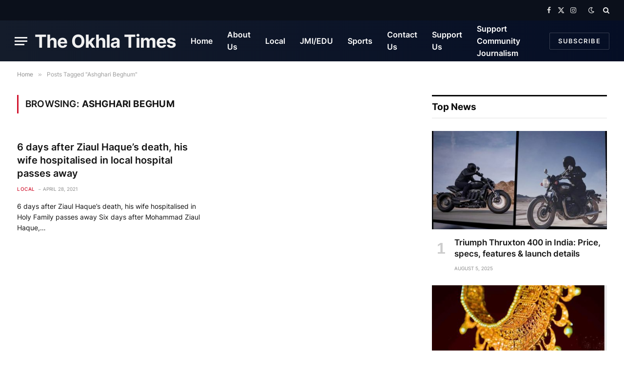

--- FILE ---
content_type: text/html; charset=UTF-8
request_url: https://www.theokhlatimes.com/tag/ashghari-beghum/
body_size: 15706
content:
<!DOCTYPE html>
<html dir="ltr" lang="en-US" prefix="og: https://ogp.me/ns#" class="s-light site-s-light">
<head>
<meta charset="UTF-8" />
<meta name="viewport" content="width=device-width, initial-scale=1" />
<title>Ashghari Beghum - The Okhla Times</title><link rel="preload" as="font" href="https://www.theokhlatimes.com/wp-content/themes/smart-mag/css/icons/fonts/ts-icons.woff2?v3.2" type="font/woff2" crossorigin="anonymous" />
<style>img:is([sizes="auto" i], [sizes^="auto," i]) { contain-intrinsic-size: 3000px 1500px }</style>
<!-- All in One SEO 4.8.5 - aioseo.com -->
<meta name="robots" content="max-image-preview:large" />
<link rel="canonical" href="https://www.theokhlatimes.com/tag/ashghari-beghum/" />
<meta name="generator" content="All in One SEO (AIOSEO) 4.8.5" />
<script data-ad-client="ca-pub-6383017624293530" async src="https://pagead2.googlesyndication.com/pagead/js/adsbygoogle.js"></script>
<script type="application/ld+json" class="aioseo-schema">
{"@context":"https:\/\/schema.org","@graph":[{"@type":"BreadcrumbList","@id":"https:\/\/www.theokhlatimes.com\/tag\/ashghari-beghum\/#breadcrumblist","itemListElement":[{"@type":"ListItem","@id":"https:\/\/www.theokhlatimes.com#listItem","position":1,"name":"Home","item":"https:\/\/www.theokhlatimes.com","nextItem":{"@type":"ListItem","@id":"https:\/\/www.theokhlatimes.com\/tag\/ashghari-beghum\/#listItem","name":"Ashghari Beghum"}},{"@type":"ListItem","@id":"https:\/\/www.theokhlatimes.com\/tag\/ashghari-beghum\/#listItem","position":2,"name":"Ashghari Beghum","previousItem":{"@type":"ListItem","@id":"https:\/\/www.theokhlatimes.com#listItem","name":"Home"}}]},{"@type":"CollectionPage","@id":"https:\/\/www.theokhlatimes.com\/tag\/ashghari-beghum\/#collectionpage","url":"https:\/\/www.theokhlatimes.com\/tag\/ashghari-beghum\/","name":"Ashghari Beghum - The Okhla Times","inLanguage":"en-US","isPartOf":{"@id":"https:\/\/www.theokhlatimes.com\/#website"},"breadcrumb":{"@id":"https:\/\/www.theokhlatimes.com\/tag\/ashghari-beghum\/#breadcrumblist"}},{"@type":"Organization","@id":"https:\/\/www.theokhlatimes.com\/#organization","name":"The Okhla Times","description":"A local news portal","url":"https:\/\/www.theokhlatimes.com\/","logo":{"@type":"ImageObject","url":"https:\/\/www.theokhlatimes.com\/wp-content\/uploads\/2021\/11\/OT-LOGO.png","@id":"https:\/\/www.theokhlatimes.com\/tag\/ashghari-beghum\/#organizationLogo","width":288,"height":42},"image":{"@id":"https:\/\/www.theokhlatimes.com\/tag\/ashghari-beghum\/#organizationLogo"}},{"@type":"WebSite","@id":"https:\/\/www.theokhlatimes.com\/#website","url":"https:\/\/www.theokhlatimes.com\/","name":"The Okhla Times","description":"A local news portal","inLanguage":"en-US","publisher":{"@id":"https:\/\/www.theokhlatimes.com\/#organization"}}]}
</script>
<!-- All in One SEO -->
<link rel='dns-prefetch' href='//fonts.googleapis.com' />
<link rel='dns-prefetch' href='//www.googletagmanager.com' />
<link rel='dns-prefetch' href='//pagead2.googlesyndication.com' />
<link rel="alternate" type="application/rss+xml" title="The Okhla Times &raquo; Feed" href="https://www.theokhlatimes.com/feed/" />
<link rel="alternate" type="application/rss+xml" title="The Okhla Times &raquo; Comments Feed" href="https://www.theokhlatimes.com/comments/feed/" />
<link rel="alternate" type="application/rss+xml" title="The Okhla Times &raquo; Ashghari Beghum Tag Feed" href="https://www.theokhlatimes.com/tag/ashghari-beghum/feed/" />
<!-- This site uses the Google Analytics by MonsterInsights plugin v9.6.1 - Using Analytics tracking - https://www.monsterinsights.com/ -->
<script src="//www.googletagmanager.com/gtag/js?id=G-E22YE1405J"  data-cfasync="false" data-wpfc-render="false" type="text/javascript" async></script>
<script data-cfasync="false" data-wpfc-render="false" type="text/javascript">
var mi_version = '9.6.1';
var mi_track_user = true;
var mi_no_track_reason = '';
var MonsterInsightsDefaultLocations = {"page_location":"https:\/\/www.theokhlatimes.com\/tag\/ashghari-beghum\/"};
if ( typeof MonsterInsightsPrivacyGuardFilter === 'function' ) {
var MonsterInsightsLocations = (typeof MonsterInsightsExcludeQuery === 'object') ? MonsterInsightsPrivacyGuardFilter( MonsterInsightsExcludeQuery ) : MonsterInsightsPrivacyGuardFilter( MonsterInsightsDefaultLocations );
} else {
var MonsterInsightsLocations = (typeof MonsterInsightsExcludeQuery === 'object') ? MonsterInsightsExcludeQuery : MonsterInsightsDefaultLocations;
}
var disableStrs = [
'ga-disable-G-E22YE1405J',
];
/* Function to detect opted out users */
function __gtagTrackerIsOptedOut() {
for (var index = 0; index < disableStrs.length; index++) {
if (document.cookie.indexOf(disableStrs[index] + '=true') > -1) {
return true;
}
}
return false;
}
/* Disable tracking if the opt-out cookie exists. */
if (__gtagTrackerIsOptedOut()) {
for (var index = 0; index < disableStrs.length; index++) {
window[disableStrs[index]] = true;
}
}
/* Opt-out function */
function __gtagTrackerOptout() {
for (var index = 0; index < disableStrs.length; index++) {
document.cookie = disableStrs[index] + '=true; expires=Thu, 31 Dec 2099 23:59:59 UTC; path=/';
window[disableStrs[index]] = true;
}
}
if ('undefined' === typeof gaOptout) {
function gaOptout() {
__gtagTrackerOptout();
}
}
window.dataLayer = window.dataLayer || [];
window.MonsterInsightsDualTracker = {
helpers: {},
trackers: {},
};
if (mi_track_user) {
function __gtagDataLayer() {
dataLayer.push(arguments);
}
function __gtagTracker(type, name, parameters) {
if (!parameters) {
parameters = {};
}
if (parameters.send_to) {
__gtagDataLayer.apply(null, arguments);
return;
}
if (type === 'event') {
parameters.send_to = monsterinsights_frontend.v4_id;
var hookName = name;
if (typeof parameters['event_category'] !== 'undefined') {
hookName = parameters['event_category'] + ':' + name;
}
if (typeof MonsterInsightsDualTracker.trackers[hookName] !== 'undefined') {
MonsterInsightsDualTracker.trackers[hookName](parameters);
} else {
__gtagDataLayer('event', name, parameters);
}
} else {
__gtagDataLayer.apply(null, arguments);
}
}
__gtagTracker('js', new Date());
__gtagTracker('set', {
'developer_id.dZGIzZG': true,
});
if ( MonsterInsightsLocations.page_location ) {
__gtagTracker('set', MonsterInsightsLocations);
}
__gtagTracker('config', 'G-E22YE1405J', {"forceSSL":"true","link_attribution":"true"} );
window.gtag = __gtagTracker;										(function () {
/* https://developers.google.com/analytics/devguides/collection/analyticsjs/ */
/* ga and __gaTracker compatibility shim. */
var noopfn = function () {
return null;
};
var newtracker = function () {
return new Tracker();
};
var Tracker = function () {
return null;
};
var p = Tracker.prototype;
p.get = noopfn;
p.set = noopfn;
p.send = function () {
var args = Array.prototype.slice.call(arguments);
args.unshift('send');
__gaTracker.apply(null, args);
};
var __gaTracker = function () {
var len = arguments.length;
if (len === 0) {
return;
}
var f = arguments[len - 1];
if (typeof f !== 'object' || f === null || typeof f.hitCallback !== 'function') {
if ('send' === arguments[0]) {
var hitConverted, hitObject = false, action;
if ('event' === arguments[1]) {
if ('undefined' !== typeof arguments[3]) {
hitObject = {
'eventAction': arguments[3],
'eventCategory': arguments[2],
'eventLabel': arguments[4],
'value': arguments[5] ? arguments[5] : 1,
}
}
}
if ('pageview' === arguments[1]) {
if ('undefined' !== typeof arguments[2]) {
hitObject = {
'eventAction': 'page_view',
'page_path': arguments[2],
}
}
}
if (typeof arguments[2] === 'object') {
hitObject = arguments[2];
}
if (typeof arguments[5] === 'object') {
Object.assign(hitObject, arguments[5]);
}
if ('undefined' !== typeof arguments[1].hitType) {
hitObject = arguments[1];
if ('pageview' === hitObject.hitType) {
hitObject.eventAction = 'page_view';
}
}
if (hitObject) {
action = 'timing' === arguments[1].hitType ? 'timing_complete' : hitObject.eventAction;
hitConverted = mapArgs(hitObject);
__gtagTracker('event', action, hitConverted);
}
}
return;
}
function mapArgs(args) {
var arg, hit = {};
var gaMap = {
'eventCategory': 'event_category',
'eventAction': 'event_action',
'eventLabel': 'event_label',
'eventValue': 'event_value',
'nonInteraction': 'non_interaction',
'timingCategory': 'event_category',
'timingVar': 'name',
'timingValue': 'value',
'timingLabel': 'event_label',
'page': 'page_path',
'location': 'page_location',
'title': 'page_title',
'referrer' : 'page_referrer',
};
for (arg in args) {
if (!(!args.hasOwnProperty(arg) || !gaMap.hasOwnProperty(arg))) {
hit[gaMap[arg]] = args[arg];
} else {
hit[arg] = args[arg];
}
}
return hit;
}
try {
f.hitCallback();
} catch (ex) {
}
};
__gaTracker.create = newtracker;
__gaTracker.getByName = newtracker;
__gaTracker.getAll = function () {
return [];
};
__gaTracker.remove = noopfn;
__gaTracker.loaded = true;
window['__gaTracker'] = __gaTracker;
})();
} else {
console.log("");
(function () {
function __gtagTracker() {
return null;
}
window['__gtagTracker'] = __gtagTracker;
window['gtag'] = __gtagTracker;
})();
}
</script>
<!-- / Google Analytics by MonsterInsights -->
<script type="text/javascript">
/* <![CDATA[ */
window._wpemojiSettings = {"baseUrl":"https:\/\/s.w.org\/images\/core\/emoji\/16.0.1\/72x72\/","ext":".png","svgUrl":"https:\/\/s.w.org\/images\/core\/emoji\/16.0.1\/svg\/","svgExt":".svg","source":{"concatemoji":"https:\/\/www.theokhlatimes.com\/wp-includes\/js\/wp-emoji-release.min.js?ver=6.8.2"}};
/*! This file is auto-generated */
!function(s,n){var o,i,e;function c(e){try{var t={supportTests:e,timestamp:(new Date).valueOf()};sessionStorage.setItem(o,JSON.stringify(t))}catch(e){}}function p(e,t,n){e.clearRect(0,0,e.canvas.width,e.canvas.height),e.fillText(t,0,0);var t=new Uint32Array(e.getImageData(0,0,e.canvas.width,e.canvas.height).data),a=(e.clearRect(0,0,e.canvas.width,e.canvas.height),e.fillText(n,0,0),new Uint32Array(e.getImageData(0,0,e.canvas.width,e.canvas.height).data));return t.every(function(e,t){return e===a[t]})}function u(e,t){e.clearRect(0,0,e.canvas.width,e.canvas.height),e.fillText(t,0,0);for(var n=e.getImageData(16,16,1,1),a=0;a<n.data.length;a++)if(0!==n.data[a])return!1;return!0}function f(e,t,n,a){switch(t){case"flag":return n(e,"\ud83c\udff3\ufe0f\u200d\u26a7\ufe0f","\ud83c\udff3\ufe0f\u200b\u26a7\ufe0f")?!1:!n(e,"\ud83c\udde8\ud83c\uddf6","\ud83c\udde8\u200b\ud83c\uddf6")&&!n(e,"\ud83c\udff4\udb40\udc67\udb40\udc62\udb40\udc65\udb40\udc6e\udb40\udc67\udb40\udc7f","\ud83c\udff4\u200b\udb40\udc67\u200b\udb40\udc62\u200b\udb40\udc65\u200b\udb40\udc6e\u200b\udb40\udc67\u200b\udb40\udc7f");case"emoji":return!a(e,"\ud83e\udedf")}return!1}function g(e,t,n,a){var r="undefined"!=typeof WorkerGlobalScope&&self instanceof WorkerGlobalScope?new OffscreenCanvas(300,150):s.createElement("canvas"),o=r.getContext("2d",{willReadFrequently:!0}),i=(o.textBaseline="top",o.font="600 32px Arial",{});return e.forEach(function(e){i[e]=t(o,e,n,a)}),i}function t(e){var t=s.createElement("script");t.src=e,t.defer=!0,s.head.appendChild(t)}"undefined"!=typeof Promise&&(o="wpEmojiSettingsSupports",i=["flag","emoji"],n.supports={everything:!0,everythingExceptFlag:!0},e=new Promise(function(e){s.addEventListener("DOMContentLoaded",e,{once:!0})}),new Promise(function(t){var n=function(){try{var e=JSON.parse(sessionStorage.getItem(o));if("object"==typeof e&&"number"==typeof e.timestamp&&(new Date).valueOf()<e.timestamp+604800&&"object"==typeof e.supportTests)return e.supportTests}catch(e){}return null}();if(!n){if("undefined"!=typeof Worker&&"undefined"!=typeof OffscreenCanvas&&"undefined"!=typeof URL&&URL.createObjectURL&&"undefined"!=typeof Blob)try{var e="postMessage("+g.toString()+"("+[JSON.stringify(i),f.toString(),p.toString(),u.toString()].join(",")+"));",a=new Blob([e],{type:"text/javascript"}),r=new Worker(URL.createObjectURL(a),{name:"wpTestEmojiSupports"});return void(r.onmessage=function(e){c(n=e.data),r.terminate(),t(n)})}catch(e){}c(n=g(i,f,p,u))}t(n)}).then(function(e){for(var t in e)n.supports[t]=e[t],n.supports.everything=n.supports.everything&&n.supports[t],"flag"!==t&&(n.supports.everythingExceptFlag=n.supports.everythingExceptFlag&&n.supports[t]);n.supports.everythingExceptFlag=n.supports.everythingExceptFlag&&!n.supports.flag,n.DOMReady=!1,n.readyCallback=function(){n.DOMReady=!0}}).then(function(){return e}).then(function(){var e;n.supports.everything||(n.readyCallback(),(e=n.source||{}).concatemoji?t(e.concatemoji):e.wpemoji&&e.twemoji&&(t(e.twemoji),t(e.wpemoji)))}))}((window,document),window._wpemojiSettings);
/* ]]> */
</script>
<style id='wp-emoji-styles-inline-css' type='text/css'>
img.wp-smiley, img.emoji {
display: inline !important;
border: none !important;
box-shadow: none !important;
height: 1em !important;
width: 1em !important;
margin: 0 0.07em !important;
vertical-align: -0.1em !important;
background: none !important;
padding: 0 !important;
}
</style>
<!-- <link rel='stylesheet' id='wp-block-library-css' href='https://www.theokhlatimes.com/wp-includes/css/dist/block-library/style.min.css?ver=6.8.2' type='text/css' media='all' /> -->
<link rel="stylesheet" type="text/css" href="//www.theokhlatimes.com/wp-content/cache/wpfc-minified/9hsepdls/fy3xo.css" media="all"/>
<style id='classic-theme-styles-inline-css' type='text/css'>
/*! This file is auto-generated */
.wp-block-button__link{color:#fff;background-color:#32373c;border-radius:9999px;box-shadow:none;text-decoration:none;padding:calc(.667em + 2px) calc(1.333em + 2px);font-size:1.125em}.wp-block-file__button{background:#32373c;color:#fff;text-decoration:none}
</style>
<style id='global-styles-inline-css' type='text/css'>
:root{--wp--preset--aspect-ratio--square: 1;--wp--preset--aspect-ratio--4-3: 4/3;--wp--preset--aspect-ratio--3-4: 3/4;--wp--preset--aspect-ratio--3-2: 3/2;--wp--preset--aspect-ratio--2-3: 2/3;--wp--preset--aspect-ratio--16-9: 16/9;--wp--preset--aspect-ratio--9-16: 9/16;--wp--preset--color--black: #000000;--wp--preset--color--cyan-bluish-gray: #abb8c3;--wp--preset--color--white: #ffffff;--wp--preset--color--pale-pink: #f78da7;--wp--preset--color--vivid-red: #cf2e2e;--wp--preset--color--luminous-vivid-orange: #ff6900;--wp--preset--color--luminous-vivid-amber: #fcb900;--wp--preset--color--light-green-cyan: #7bdcb5;--wp--preset--color--vivid-green-cyan: #00d084;--wp--preset--color--pale-cyan-blue: #8ed1fc;--wp--preset--color--vivid-cyan-blue: #0693e3;--wp--preset--color--vivid-purple: #9b51e0;--wp--preset--gradient--vivid-cyan-blue-to-vivid-purple: linear-gradient(135deg,rgba(6,147,227,1) 0%,rgb(155,81,224) 100%);--wp--preset--gradient--light-green-cyan-to-vivid-green-cyan: linear-gradient(135deg,rgb(122,220,180) 0%,rgb(0,208,130) 100%);--wp--preset--gradient--luminous-vivid-amber-to-luminous-vivid-orange: linear-gradient(135deg,rgba(252,185,0,1) 0%,rgba(255,105,0,1) 100%);--wp--preset--gradient--luminous-vivid-orange-to-vivid-red: linear-gradient(135deg,rgba(255,105,0,1) 0%,rgb(207,46,46) 100%);--wp--preset--gradient--very-light-gray-to-cyan-bluish-gray: linear-gradient(135deg,rgb(238,238,238) 0%,rgb(169,184,195) 100%);--wp--preset--gradient--cool-to-warm-spectrum: linear-gradient(135deg,rgb(74,234,220) 0%,rgb(151,120,209) 20%,rgb(207,42,186) 40%,rgb(238,44,130) 60%,rgb(251,105,98) 80%,rgb(254,248,76) 100%);--wp--preset--gradient--blush-light-purple: linear-gradient(135deg,rgb(255,206,236) 0%,rgb(152,150,240) 100%);--wp--preset--gradient--blush-bordeaux: linear-gradient(135deg,rgb(254,205,165) 0%,rgb(254,45,45) 50%,rgb(107,0,62) 100%);--wp--preset--gradient--luminous-dusk: linear-gradient(135deg,rgb(255,203,112) 0%,rgb(199,81,192) 50%,rgb(65,88,208) 100%);--wp--preset--gradient--pale-ocean: linear-gradient(135deg,rgb(255,245,203) 0%,rgb(182,227,212) 50%,rgb(51,167,181) 100%);--wp--preset--gradient--electric-grass: linear-gradient(135deg,rgb(202,248,128) 0%,rgb(113,206,126) 100%);--wp--preset--gradient--midnight: linear-gradient(135deg,rgb(2,3,129) 0%,rgb(40,116,252) 100%);--wp--preset--font-size--small: 13px;--wp--preset--font-size--medium: 20px;--wp--preset--font-size--large: 36px;--wp--preset--font-size--x-large: 42px;--wp--preset--font-family--inter: "Inter", sans-serif;--wp--preset--font-family--cardo: Cardo;--wp--preset--spacing--20: 0.44rem;--wp--preset--spacing--30: 0.67rem;--wp--preset--spacing--40: 1rem;--wp--preset--spacing--50: 1.5rem;--wp--preset--spacing--60: 2.25rem;--wp--preset--spacing--70: 3.38rem;--wp--preset--spacing--80: 5.06rem;--wp--preset--shadow--natural: 6px 6px 9px rgba(0, 0, 0, 0.2);--wp--preset--shadow--deep: 12px 12px 50px rgba(0, 0, 0, 0.4);--wp--preset--shadow--sharp: 6px 6px 0px rgba(0, 0, 0, 0.2);--wp--preset--shadow--outlined: 6px 6px 0px -3px rgba(255, 255, 255, 1), 6px 6px rgba(0, 0, 0, 1);--wp--preset--shadow--crisp: 6px 6px 0px rgba(0, 0, 0, 1);}:where(.is-layout-flex){gap: 0.5em;}:where(.is-layout-grid){gap: 0.5em;}body .is-layout-flex{display: flex;}.is-layout-flex{flex-wrap: wrap;align-items: center;}.is-layout-flex > :is(*, div){margin: 0;}body .is-layout-grid{display: grid;}.is-layout-grid > :is(*, div){margin: 0;}:where(.wp-block-columns.is-layout-flex){gap: 2em;}:where(.wp-block-columns.is-layout-grid){gap: 2em;}:where(.wp-block-post-template.is-layout-flex){gap: 1.25em;}:where(.wp-block-post-template.is-layout-grid){gap: 1.25em;}.has-black-color{color: var(--wp--preset--color--black) !important;}.has-cyan-bluish-gray-color{color: var(--wp--preset--color--cyan-bluish-gray) !important;}.has-white-color{color: var(--wp--preset--color--white) !important;}.has-pale-pink-color{color: var(--wp--preset--color--pale-pink) !important;}.has-vivid-red-color{color: var(--wp--preset--color--vivid-red) !important;}.has-luminous-vivid-orange-color{color: var(--wp--preset--color--luminous-vivid-orange) !important;}.has-luminous-vivid-amber-color{color: var(--wp--preset--color--luminous-vivid-amber) !important;}.has-light-green-cyan-color{color: var(--wp--preset--color--light-green-cyan) !important;}.has-vivid-green-cyan-color{color: var(--wp--preset--color--vivid-green-cyan) !important;}.has-pale-cyan-blue-color{color: var(--wp--preset--color--pale-cyan-blue) !important;}.has-vivid-cyan-blue-color{color: var(--wp--preset--color--vivid-cyan-blue) !important;}.has-vivid-purple-color{color: var(--wp--preset--color--vivid-purple) !important;}.has-black-background-color{background-color: var(--wp--preset--color--black) !important;}.has-cyan-bluish-gray-background-color{background-color: var(--wp--preset--color--cyan-bluish-gray) !important;}.has-white-background-color{background-color: var(--wp--preset--color--white) !important;}.has-pale-pink-background-color{background-color: var(--wp--preset--color--pale-pink) !important;}.has-vivid-red-background-color{background-color: var(--wp--preset--color--vivid-red) !important;}.has-luminous-vivid-orange-background-color{background-color: var(--wp--preset--color--luminous-vivid-orange) !important;}.has-luminous-vivid-amber-background-color{background-color: var(--wp--preset--color--luminous-vivid-amber) !important;}.has-light-green-cyan-background-color{background-color: var(--wp--preset--color--light-green-cyan) !important;}.has-vivid-green-cyan-background-color{background-color: var(--wp--preset--color--vivid-green-cyan) !important;}.has-pale-cyan-blue-background-color{background-color: var(--wp--preset--color--pale-cyan-blue) !important;}.has-vivid-cyan-blue-background-color{background-color: var(--wp--preset--color--vivid-cyan-blue) !important;}.has-vivid-purple-background-color{background-color: var(--wp--preset--color--vivid-purple) !important;}.has-black-border-color{border-color: var(--wp--preset--color--black) !important;}.has-cyan-bluish-gray-border-color{border-color: var(--wp--preset--color--cyan-bluish-gray) !important;}.has-white-border-color{border-color: var(--wp--preset--color--white) !important;}.has-pale-pink-border-color{border-color: var(--wp--preset--color--pale-pink) !important;}.has-vivid-red-border-color{border-color: var(--wp--preset--color--vivid-red) !important;}.has-luminous-vivid-orange-border-color{border-color: var(--wp--preset--color--luminous-vivid-orange) !important;}.has-luminous-vivid-amber-border-color{border-color: var(--wp--preset--color--luminous-vivid-amber) !important;}.has-light-green-cyan-border-color{border-color: var(--wp--preset--color--light-green-cyan) !important;}.has-vivid-green-cyan-border-color{border-color: var(--wp--preset--color--vivid-green-cyan) !important;}.has-pale-cyan-blue-border-color{border-color: var(--wp--preset--color--pale-cyan-blue) !important;}.has-vivid-cyan-blue-border-color{border-color: var(--wp--preset--color--vivid-cyan-blue) !important;}.has-vivid-purple-border-color{border-color: var(--wp--preset--color--vivid-purple) !important;}.has-vivid-cyan-blue-to-vivid-purple-gradient-background{background: var(--wp--preset--gradient--vivid-cyan-blue-to-vivid-purple) !important;}.has-light-green-cyan-to-vivid-green-cyan-gradient-background{background: var(--wp--preset--gradient--light-green-cyan-to-vivid-green-cyan) !important;}.has-luminous-vivid-amber-to-luminous-vivid-orange-gradient-background{background: var(--wp--preset--gradient--luminous-vivid-amber-to-luminous-vivid-orange) !important;}.has-luminous-vivid-orange-to-vivid-red-gradient-background{background: var(--wp--preset--gradient--luminous-vivid-orange-to-vivid-red) !important;}.has-very-light-gray-to-cyan-bluish-gray-gradient-background{background: var(--wp--preset--gradient--very-light-gray-to-cyan-bluish-gray) !important;}.has-cool-to-warm-spectrum-gradient-background{background: var(--wp--preset--gradient--cool-to-warm-spectrum) !important;}.has-blush-light-purple-gradient-background{background: var(--wp--preset--gradient--blush-light-purple) !important;}.has-blush-bordeaux-gradient-background{background: var(--wp--preset--gradient--blush-bordeaux) !important;}.has-luminous-dusk-gradient-background{background: var(--wp--preset--gradient--luminous-dusk) !important;}.has-pale-ocean-gradient-background{background: var(--wp--preset--gradient--pale-ocean) !important;}.has-electric-grass-gradient-background{background: var(--wp--preset--gradient--electric-grass) !important;}.has-midnight-gradient-background{background: var(--wp--preset--gradient--midnight) !important;}.has-small-font-size{font-size: var(--wp--preset--font-size--small) !important;}.has-medium-font-size{font-size: var(--wp--preset--font-size--medium) !important;}.has-large-font-size{font-size: var(--wp--preset--font-size--large) !important;}.has-x-large-font-size{font-size: var(--wp--preset--font-size--x-large) !important;}
:where(.wp-block-post-template.is-layout-flex){gap: 1.25em;}:where(.wp-block-post-template.is-layout-grid){gap: 1.25em;}
:where(.wp-block-columns.is-layout-flex){gap: 2em;}:where(.wp-block-columns.is-layout-grid){gap: 2em;}
:root :where(.wp-block-pullquote){font-size: 1.5em;line-height: 1.6;}
</style>
<!-- <link rel='stylesheet' id='woocommerce-layout-css' href='https://www.theokhlatimes.com/wp-content/plugins/woocommerce/assets/css/woocommerce-layout.css?ver=10.0.4' type='text/css' media='all' /> -->
<!-- <link rel='stylesheet' id='woocommerce-general-css' href='https://www.theokhlatimes.com/wp-content/plugins/woocommerce/assets/css/woocommerce.css?ver=10.0.4' type='text/css' media='all' /> -->
<link rel="stylesheet" type="text/css" href="//www.theokhlatimes.com/wp-content/cache/wpfc-minified/bsplniq/fy3xo.css" media="all"/>
<style id='woocommerce-inline-inline-css' type='text/css'>
.woocommerce form .form-row .required { visibility: visible; }
</style>
<!-- <link rel='stylesheet' id='adguru-css-css' href='https://www.theokhlatimes.com/wp-content/plugins/wp-ad-guru/assets/css/adguru.css?ver=2.5.4' type='text/css' media='all' /> -->
<!-- <link rel='stylesheet' id='brands-styles-css' href='https://www.theokhlatimes.com/wp-content/plugins/woocommerce/assets/css/brands.css?ver=10.0.4' type='text/css' media='all' /> -->
<!-- <link rel='stylesheet' id='smartmag-core-css' href='https://www.theokhlatimes.com/wp-content/themes/smart-mag/style.css?ver=10.3.0' type='text/css' media='all' /> -->
<!-- <link rel='stylesheet' id='smartmag-magnific-popup-css' href='https://www.theokhlatimes.com/wp-content/themes/smart-mag/css/lightbox.css?ver=10.3.0' type='text/css' media='all' /> -->
<!-- <link rel='stylesheet' id='smartmag-icons-css' href='https://www.theokhlatimes.com/wp-content/themes/smart-mag/css/icons/icons.css?ver=10.3.0' type='text/css' media='all' /> -->
<!-- <link rel='stylesheet' id='smartmag-woocommerce-css' href='https://www.theokhlatimes.com/wp-content/themes/smart-mag/css/woocommerce.css?ver=10.3.0' type='text/css' media='all' /> -->
<link rel="stylesheet" type="text/css" href="//www.theokhlatimes.com/wp-content/cache/wpfc-minified/7ilx8slc/fy3xo.css" media="all"/>
<style id='smartmag-woocommerce-inline-css' type='text/css'>
:root { --c-main: #d1142e;
--c-main-rgb: 209,20,46;
--text-font: "Inter", system-ui, -apple-system, "Segoe UI", Arial, sans-serif;
--body-font: "Inter", system-ui, -apple-system, "Segoe UI", Arial, sans-serif;
--title-size-xs: 15px;
--title-size-s: 17px;
--title-fw-bold: 600;
--main-width: 1240px;
--c-excerpts: #111111;
--excerpt-size: 14px; }
.s-dark body { background-color: #0f0f1c; }
.smart-head-main .smart-head-top { --head-h: 42px; background-color: #ededed; }
.s-dark .smart-head-main .smart-head-top,
.smart-head-main .s-dark.smart-head-top { background-color: #0b101b; }
.smart-head-main .smart-head-mid { --head-h: 84px; background: linear-gradient(-90deg, #050e25 0%, #141c2b 100%); }
.navigation-main .menu > li > a { font-size: 16px; text-transform: initial; letter-spacing: 0em; }
.navigation-main { --nav-items-space: 15px; }
.nav-hov-b .menu > li > a:before { border-width: 3px; }
.s-dark .navigation-main { --c-nav: #ffffff; }
.s-dark .navigation { --c-nav-blip: #969696; --c-nav-hov-bg: rgba(255,255,255,0.01); --c-nav-drop-bg: #0b1321; --c-nav-drop-hov-bg: rgba(255,255,255,0.03); }
.smart-head-mobile .smart-head-mid { --head-h: 70px; }
.s-dark .smart-head-mobile .smart-head-mid,
.smart-head-mobile .s-dark.smart-head-mid { background-color: #141c2b; }
.smart-head-mobile .smart-head-mid { border-bottom-width: 0px; }
.s-dark .off-canvas, .off-canvas.s-dark { background-color: #0b1321; }
.navigation-small .menu > li > a { letter-spacing: -.02em; }
.navigation-small { margin-left: calc(-1 * var(--nav-items-space)); }
.s-dark .navigation-small { --c-nav: #dddddd; }
.upper-footer .block-head { padding-left: 0px; }
.s-dark .upper-footer { background-color: #14171f; }
.upper-footer > .wrap { padding-top: 70px; }
.s-dark .lower-footer { background-color: #0b101b; }
.post-meta .meta-item, .post-meta .text-in { font-size: 10px; text-transform: uppercase; }
.post-meta { --p-meta-sep: "\2013"; }
.block-head-c .heading { letter-spacing: 0.02em; }
.block-head-e2 .heading { font-weight: 600; color: var(--c-main); }
.block-head-f { --c-line: #0a0a0a; }
.s-dark .block-head-f { --c-line: #636363; }
.block-head-f .heading { color: #0a0a0a; }
.s-dark .block-head-f .heading { color: #ededed; }
.entry-content { font-weight: normal; }
.site-s-light .entry-content { color: #161616; }
.s-dark .entry-content { color: #f2f2f2; }
.s-dark .spc-newsletter-c { background-color: #14181f; }
.a-wrap-2:not(._) { margin-top: 0px; }
@media (min-width: 1200px) { .loop-list .post-title { font-size: 22px; } }
@media (min-width: 941px) and (max-width: 1200px) { .navigation-main .menu > li > a { font-size: calc(10px + (16px - 10px) * .7); } }
</style>
<link crossorigin="anonymous" rel='stylesheet' id='smartmag-gfonts-custom-css' href='https://fonts.googleapis.com/css?family=Inter%3A400%2C500%2C600%2C700&#038;display=swap' type='text/css' media='all' />
<script type="text/javascript" id="smartmag-lazy-inline-js-after">
/* <![CDATA[ */
/**
* @copyright ThemeSphere
* @preserve
*/
var BunyadLazy={};BunyadLazy.load=function(){function a(e,n){var t={};e.dataset.bgset&&e.dataset.sizes?(t.sizes=e.dataset.sizes,t.srcset=e.dataset.bgset):t.src=e.dataset.bgsrc,function(t){var a=t.dataset.ratio;if(0<a){const e=t.parentElement;if(e.classList.contains("media-ratio")){const n=e.style;n.getPropertyValue("--a-ratio")||(n.paddingBottom=100/a+"%")}}}(e);var a,o=document.createElement("img");for(a in o.onload=function(){var t="url('"+(o.currentSrc||o.src)+"')",a=e.style;a.backgroundImage!==t&&requestAnimationFrame(()=>{a.backgroundImage=t,n&&n()}),o.onload=null,o.onerror=null,o=null},o.onerror=o.onload,t)o.setAttribute(a,t[a]);o&&o.complete&&0<o.naturalWidth&&o.onload&&o.onload()}function e(t){t.dataset.loaded||a(t,()=>{document.dispatchEvent(new Event("lazyloaded")),t.dataset.loaded=1})}function n(t){"complete"===document.readyState?t():window.addEventListener("load",t)}return{initEarly:function(){var t,a=()=>{document.querySelectorAll(".img.bg-cover:not(.lazyload)").forEach(e)};"complete"!==document.readyState?(t=setInterval(a,150),n(()=>{a(),clearInterval(t)})):a()},callOnLoad:n,initBgImages:function(t){t&&n(()=>{document.querySelectorAll(".img.bg-cover").forEach(e)})},bgLoad:a}}(),BunyadLazy.load.initEarly();
/* ]]> */
</script>
<script src='//www.theokhlatimes.com/wp-content/cache/wpfc-minified/130s1n1w/fy3xo.js' type="text/javascript"></script>
<!-- <script type="text/javascript" src="https://www.theokhlatimes.com/wp-content/plugins/google-analytics-for-wordpress/assets/js/frontend-gtag.js?ver=9.6.1" id="monsterinsights-frontend-script-js" async="async" data-wp-strategy="async"></script> -->
<script data-cfasync="false" data-wpfc-render="false" type="text/javascript" id='monsterinsights-frontend-script-js-extra'>/* <![CDATA[ */
var monsterinsights_frontend = {"js_events_tracking":"true","download_extensions":"doc,pdf,ppt,zip,xls,docx,pptx,xlsx","inbound_paths":"[{\"path\":\"\\\/go\\\/\",\"label\":\"affiliate\"},{\"path\":\"\\\/recommend\\\/\",\"label\":\"affiliate\"}]","home_url":"https:\/\/www.theokhlatimes.com","hash_tracking":"false","v4_id":"G-E22YE1405J"};/* ]]> */
</script>
<script src='//www.theokhlatimes.com/wp-content/cache/wpfc-minified/eu1osh1o/fy3xo.js' type="text/javascript"></script>
<!-- <script type="text/javascript" src="https://www.theokhlatimes.com/wp-includes/js/jquery/jquery.min.js?ver=3.7.1" id="jquery-core-js"></script> -->
<!-- <script type="text/javascript" src="https://www.theokhlatimes.com/wp-includes/js/jquery/jquery-migrate.min.js?ver=3.4.1" id="jquery-migrate-js"></script> -->
<!-- <script type="text/javascript" src="https://www.theokhlatimes.com/wp-content/plugins/woocommerce/assets/js/jquery-blockui/jquery.blockUI.min.js?ver=2.7.0-wc.10.0.4" id="jquery-blockui-js" defer="defer" data-wp-strategy="defer"></script> -->
<script type="text/javascript" id="wc-add-to-cart-js-extra">
/* <![CDATA[ */
var wc_add_to_cart_params = {"ajax_url":"\/wp-admin\/admin-ajax.php","wc_ajax_url":"\/?wc-ajax=%%endpoint%%","i18n_view_cart":"View cart","cart_url":"https:\/\/www.theokhlatimes.com\/cart\/","is_cart":"","cart_redirect_after_add":"no"};
/* ]]> */
</script>
<script src='//www.theokhlatimes.com/wp-content/cache/wpfc-minified/llhn0e0b/fy3xo.js' type="text/javascript"></script>
<!-- <script type="text/javascript" src="https://www.theokhlatimes.com/wp-content/plugins/woocommerce/assets/js/frontend/add-to-cart.min.js?ver=10.0.4" id="wc-add-to-cart-js" defer="defer" data-wp-strategy="defer"></script> -->
<!-- <script type="text/javascript" src="https://www.theokhlatimes.com/wp-content/plugins/woocommerce/assets/js/js-cookie/js.cookie.min.js?ver=2.1.4-wc.10.0.4" id="js-cookie-js" defer="defer" data-wp-strategy="defer"></script> -->
<script type="text/javascript" id="woocommerce-js-extra">
/* <![CDATA[ */
var woocommerce_params = {"ajax_url":"\/wp-admin\/admin-ajax.php","wc_ajax_url":"\/?wc-ajax=%%endpoint%%","i18n_password_show":"Show password","i18n_password_hide":"Hide password"};
/* ]]> */
</script>
<script src='//www.theokhlatimes.com/wp-content/cache/wpfc-minified/kqc0bvwc/fy3xo.js' type="text/javascript"></script>
<!-- <script type="text/javascript" src="https://www.theokhlatimes.com/wp-content/plugins/woocommerce/assets/js/frontend/woocommerce.min.js?ver=10.0.4" id="woocommerce-js" defer="defer" data-wp-strategy="defer"></script> -->
<script type="text/javascript" id="adguru-simple-carousel-js-extra">
/* <![CDATA[ */
var adGuruVars = {"ajaxUrl":"https:\/\/www.theokhlatimes.com\/wp-admin\/admin-ajax.php","assetsUrl":"https:\/\/www.theokhlatimes.com\/wp-content\/plugins\/wp-ad-guru\/assets","cookiePrefix":"adguru_","options":{"geoLocationEnabled":false}};
/* ]]> */
</script>
<script src='//www.theokhlatimes.com/wp-content/cache/wpfc-minified/6v3kxdsk/fy3xo.js' type="text/javascript"></script>
<!-- <script type="text/javascript" src="https://www.theokhlatimes.com/wp-content/plugins/wp-ad-guru/assets/js/simple.carousel_edited.js?ver=2.5.4" id="adguru-simple-carousel-js"></script> -->
<!-- <script type="text/javascript" src="https://www.theokhlatimes.com/wp-content/plugins/wp-ad-guru/assets/js/adguru.js?ver=2.5.4" id="adguru-js"></script> -->
<!-- <script type="text/javascript" src="https://www.theokhlatimes.com/wp-content/plugins/sphere-post-views/assets/js/post-views.js?ver=1.0.1" id="sphere-post-views-js"></script> -->
<script type="text/javascript" id="sphere-post-views-js-after">
/* <![CDATA[ */
var Sphere_PostViews = {"ajaxUrl":"https:\/\/www.theokhlatimes.com\/wp-admin\/admin-ajax.php?sphere_post_views=1","sampling":0,"samplingRate":10,"repeatCountDelay":0,"postID":false,"token":"16a37a83b7"}
/* ]]> */
</script>
<link rel="https://api.w.org/" href="https://www.theokhlatimes.com/wp-json/" /><link rel="alternate" title="JSON" type="application/json" href="https://www.theokhlatimes.com/wp-json/wp/v2/tags/127" /><link rel="EditURI" type="application/rsd+xml" title="RSD" href="https://www.theokhlatimes.com/xmlrpc.php?rsd" />
<meta name="generator" content="WordPress 6.8.2" />
<meta name="generator" content="WooCommerce 10.0.4" />
<meta name="generator" content="Site Kit by Google 1.158.0" /><meta name="generator" content="performance-lab 3.9.0; plugins: ">
<noscript><style>.woocommerce-product-gallery{ opacity: 1 !important; }</style></noscript>
<script>
var BunyadSchemeKey = 'bunyad-scheme';
(() => {
const d = document.documentElement;
const c = d.classList;
var scheme = localStorage.getItem(BunyadSchemeKey);
if (scheme) {
d.dataset.origClass = c;
scheme === 'dark' ? c.remove('s-light', 'site-s-light') : c.remove('s-dark', 'site-s-dark');
c.add('site-s-' + scheme, 's-' + scheme);
}
})();
</script>
<!-- Google AdSense meta tags added by Site Kit -->
<meta name="google-adsense-platform-account" content="ca-host-pub-2644536267352236">
<meta name="google-adsense-platform-domain" content="sitekit.withgoogle.com">
<!-- End Google AdSense meta tags added by Site Kit -->
<meta name="generator" content="Elementor 3.30.3; features: additional_custom_breakpoints; settings: css_print_method-external, google_font-enabled, font_display-auto">
<style>
.e-con.e-parent:nth-of-type(n+4):not(.e-lazyloaded):not(.e-no-lazyload),
.e-con.e-parent:nth-of-type(n+4):not(.e-lazyloaded):not(.e-no-lazyload) * {
background-image: none !important;
}
@media screen and (max-height: 1024px) {
.e-con.e-parent:nth-of-type(n+3):not(.e-lazyloaded):not(.e-no-lazyload),
.e-con.e-parent:nth-of-type(n+3):not(.e-lazyloaded):not(.e-no-lazyload) * {
background-image: none !important;
}
}
@media screen and (max-height: 640px) {
.e-con.e-parent:nth-of-type(n+2):not(.e-lazyloaded):not(.e-no-lazyload),
.e-con.e-parent:nth-of-type(n+2):not(.e-lazyloaded):not(.e-no-lazyload) * {
background-image: none !important;
}
}
</style>
<!-- There is no amphtml version available for this URL. -->
<!-- Google AdSense snippet added by Site Kit -->
<script type="text/javascript" async="async" src="https://pagead2.googlesyndication.com/pagead/js/adsbygoogle.js?client=ca-pub-8769668432154109&amp;host=ca-host-pub-2644536267352236" crossorigin="anonymous"></script>
<!-- End Google AdSense snippet added by Site Kit -->
<style class='wp-fonts-local' type='text/css'>
@font-face{font-family:Inter;font-style:normal;font-weight:300 900;font-display:fallback;src:url('https://www.theokhlatimes.com/wp-content/plugins/woocommerce/assets/fonts/Inter-VariableFont_slnt,wght.woff2') format('woff2');font-stretch:normal;}
@font-face{font-family:Cardo;font-style:normal;font-weight:400;font-display:fallback;src:url('https://www.theokhlatimes.com/wp-content/plugins/woocommerce/assets/fonts/cardo_normal_400.woff2') format('woff2');}
</style>
<link rel="icon" href="https://www.theokhlatimes.com/wp-content/uploads/2021/11/cropped-OT-LOGO-32x32.png" sizes="32x32" />
<link rel="icon" href="https://www.theokhlatimes.com/wp-content/uploads/2021/11/cropped-OT-LOGO-192x192.png" sizes="192x192" />
<link rel="apple-touch-icon" href="https://www.theokhlatimes.com/wp-content/uploads/2021/11/cropped-OT-LOGO-180x180.png" />
<meta name="msapplication-TileImage" content="https://www.theokhlatimes.com/wp-content/uploads/2021/11/cropped-OT-LOGO-270x270.png" />
<style type="text/css" id="wp-custom-css">
/* .a-wrap{
display: none;
} */		</style>
</head>
<body class="archive tag tag-ashghari-beghum tag-127 wp-theme-smart-mag theme-smart-mag woocommerce-no-js right-sidebar has-lb has-lb-sm ts-img-hov-fade layout-normal elementor-default elementor-kit-7">
<div class="main-wrap">
<div class="off-canvas-backdrop"></div>
<div class="mobile-menu-container off-canvas s-dark" id="off-canvas">
<div class="off-canvas-head">
<a href="#" class="close">
<span class="visuallyhidden">Close Menu</span>
<i class="tsi tsi-times"></i>
</a>
<div class="ts-logo">
</div>
</div>
<div class="off-canvas-content">
<ul class="mobile-menu"></ul>
<div class="off-canvas-widgets">
<div id="smartmag-block-posts-small-2" class="widget ts-block-widget smartmag-widget-posts-small">		
<div class="block">
<section class="block-wrap block-posts-small block-sc mb-none" data-id="1">
<div class="widget-title block-head block-head-ac block-head-b"><h5 class="heading">What's Hot</h5></div>	
<div class="block-content">
<div class="loop loop-small loop-small-a loop-sep loop-small-sep grid grid-1 md:grid-1 sm:grid-1 xs:grid-1">
<article class="l-post small-post small-a-post m-pos-left">
<div class="media">
<a href="https://www.theokhlatimes.com/triumph-thruxton-400-in-india-price-specs-features-launch-details/" class="image-link media-ratio ar-bunyad-thumb" title="Triumph Thruxton 400 in India: Price, specs, features &#038; launch details"><span data-bgsrc="https://www.theokhlatimes.com/wp-content/uploads/2025/08/Triumph-Thruxton-400-300x170.jpeg" class="img bg-cover wp-post-image attachment-medium size-medium lazyload" data-bgset="https://www.theokhlatimes.com/wp-content/uploads/2025/08/Triumph-Thruxton-400-300x170.jpeg 300w, https://www.theokhlatimes.com/wp-content/uploads/2025/08/Triumph-Thruxton-400-150x85.jpeg 150w, https://www.theokhlatimes.com/wp-content/uploads/2025/08/Triumph-Thruxton-400-450x255.jpeg 450w, https://www.theokhlatimes.com/wp-content/uploads/2025/08/Triumph-Thruxton-400-600x340.jpeg 600w, https://www.theokhlatimes.com/wp-content/uploads/2025/08/Triumph-Thruxton-400.jpeg 710w" data-sizes="(max-width: 114px) 100vw, 114px" role="img" aria-label="Triumph Thruxton 400"></span></a>			
</div>
<div class="content">
<div class="post-meta post-meta-a post-meta-left has-below"><h4 class="is-title post-title"><a href="https://www.theokhlatimes.com/triumph-thruxton-400-in-india-price-specs-features-launch-details/">Triumph Thruxton 400 in India: Price, specs, features &#038; launch details</a></h4><div class="post-meta-items meta-below"><span class="meta-item date"><span class="date-link"><time class="post-date" datetime="2025-08-05T08:27:42+00:00">August 5, 2025</time></span></span></div></div>			
</div>
</article>	
<article class="l-post small-post small-a-post m-pos-left">
<div class="media">
<a href="https://www.theokhlatimes.com/gold-price-on-monday-should-you-invest-now/" class="image-link media-ratio ar-bunyad-thumb" title="Gold price on Monday: Should you invest now?"><span data-bgsrc="https://www.theokhlatimes.com/wp-content/uploads/2025/08/Gold-273x300.jpeg" class="img bg-cover wp-post-image attachment-medium size-medium lazyload" data-bgset="https://www.theokhlatimes.com/wp-content/uploads/2025/08/Gold-273x300.jpeg 273w, https://www.theokhlatimes.com/wp-content/uploads/2025/08/Gold-768x845.jpeg 768w, https://www.theokhlatimes.com/wp-content/uploads/2025/08/Gold-150x165.jpeg 150w, https://www.theokhlatimes.com/wp-content/uploads/2025/08/Gold-450x495.jpeg 450w, https://www.theokhlatimes.com/wp-content/uploads/2025/08/Gold-600x660.jpeg 600w, https://www.theokhlatimes.com/wp-content/uploads/2025/08/Gold.jpeg 862w" data-sizes="(max-width: 114px) 100vw, 114px" role="img" aria-label="Gold"></span></a>			
</div>
<div class="content">
<div class="post-meta post-meta-a post-meta-left has-below"><h4 class="is-title post-title"><a href="https://www.theokhlatimes.com/gold-price-on-monday-should-you-invest-now/">Gold price on Monday: Should you invest now?</a></h4><div class="post-meta-items meta-below"><span class="meta-item date"><span class="date-link"><time class="post-date" datetime="2025-08-04T18:00:55+00:00">August 4, 2025</time></span></span></div></div>			
</div>
</article>	
<article class="l-post small-post small-a-post m-pos-left">
<div class="media">
<a href="https://www.theokhlatimes.com/leopard-spotted-in-ghaffar-manzil-fake-or-real/" class="image-link media-ratio ar-bunyad-thumb" title="Fact check: Leopard spotted in Ghaffar Manzil? Fake or real"><span data-bgsrc="https://www.theokhlatimes.com/wp-content/uploads/2025/08/Leopard-1-281x300.jpeg" class="img bg-cover wp-post-image attachment-medium size-medium lazyload" data-bgset="https://www.theokhlatimes.com/wp-content/uploads/2025/08/Leopard-1-281x300.jpeg 281w, https://www.theokhlatimes.com/wp-content/uploads/2025/08/Leopard-1-150x160.jpeg 150w, https://www.theokhlatimes.com/wp-content/uploads/2025/08/Leopard-1-450x480.jpeg 450w, https://www.theokhlatimes.com/wp-content/uploads/2025/08/Leopard-1-600x639.jpeg 600w, https://www.theokhlatimes.com/wp-content/uploads/2025/08/Leopard-1.jpeg 730w" data-sizes="(max-width: 114px) 100vw, 114px" role="img" aria-label="Screengrab from a viral fake video claiming leopard sighting in Ghaffar Manzil."></span></a>			
</div>
<div class="content">
<div class="post-meta post-meta-a post-meta-left has-below"><h4 class="is-title post-title"><a href="https://www.theokhlatimes.com/leopard-spotted-in-ghaffar-manzil-fake-or-real/">Fact check: Leopard spotted in Ghaffar Manzil? Fake or real</a></h4><div class="post-meta-items meta-below"><span class="meta-item date"><span class="date-link"><time class="post-date" datetime="2025-08-04T17:24:18+00:00">August 4, 2025</time></span></span></div></div>			
</div>
</article>	
</div>
</div>
</section>
</div>
</div>
<div id="smartmag-block-posts-small-6" class="widget ts-block-widget smartmag-widget-posts-small">		
<div class="block">
<section class="block-wrap block-posts-small block-sc mb-none" data-id="2">
<div class="widget-title block-head block-head-ac block-head-b"><h5 class="heading">What's Hot</h5></div>	
<div class="block-content">
<div class="loop loop-small loop-small-a loop-sep loop-small-sep grid grid-1 md:grid-1 sm:grid-1 xs:grid-1">
<article class="l-post small-post small-a-post m-pos-left">
<div class="media">
<a href="https://www.theokhlatimes.com/triumph-thruxton-400-in-india-price-specs-features-launch-details/" class="image-link media-ratio ar-bunyad-thumb" title="Triumph Thruxton 400 in India: Price, specs, features &#038; launch details"><span data-bgsrc="https://www.theokhlatimes.com/wp-content/uploads/2025/08/Triumph-Thruxton-400-300x170.jpeg" class="img bg-cover wp-post-image attachment-medium size-medium lazyload" data-bgset="https://www.theokhlatimes.com/wp-content/uploads/2025/08/Triumph-Thruxton-400-300x170.jpeg 300w, https://www.theokhlatimes.com/wp-content/uploads/2025/08/Triumph-Thruxton-400-150x85.jpeg 150w, https://www.theokhlatimes.com/wp-content/uploads/2025/08/Triumph-Thruxton-400-450x255.jpeg 450w, https://www.theokhlatimes.com/wp-content/uploads/2025/08/Triumph-Thruxton-400-600x340.jpeg 600w, https://www.theokhlatimes.com/wp-content/uploads/2025/08/Triumph-Thruxton-400.jpeg 710w" data-sizes="(max-width: 114px) 100vw, 114px" role="img" aria-label="Triumph Thruxton 400"></span></a>			
</div>
<div class="content">
<div class="post-meta post-meta-a post-meta-left has-below"><h4 class="is-title post-title"><a href="https://www.theokhlatimes.com/triumph-thruxton-400-in-india-price-specs-features-launch-details/">Triumph Thruxton 400 in India: Price, specs, features &#038; launch details</a></h4><div class="post-meta-items meta-below"><span class="meta-item date"><span class="date-link"><time class="post-date" datetime="2025-08-05T08:27:42+00:00">August 5, 2025</time></span></span></div></div>			
</div>
</article>	
<article class="l-post small-post small-a-post m-pos-left">
<div class="media">
<a href="https://www.theokhlatimes.com/gold-price-on-monday-should-you-invest-now/" class="image-link media-ratio ar-bunyad-thumb" title="Gold price on Monday: Should you invest now?"><span data-bgsrc="https://www.theokhlatimes.com/wp-content/uploads/2025/08/Gold-273x300.jpeg" class="img bg-cover wp-post-image attachment-medium size-medium lazyload" data-bgset="https://www.theokhlatimes.com/wp-content/uploads/2025/08/Gold-273x300.jpeg 273w, https://www.theokhlatimes.com/wp-content/uploads/2025/08/Gold-768x845.jpeg 768w, https://www.theokhlatimes.com/wp-content/uploads/2025/08/Gold-150x165.jpeg 150w, https://www.theokhlatimes.com/wp-content/uploads/2025/08/Gold-450x495.jpeg 450w, https://www.theokhlatimes.com/wp-content/uploads/2025/08/Gold-600x660.jpeg 600w, https://www.theokhlatimes.com/wp-content/uploads/2025/08/Gold.jpeg 862w" data-sizes="(max-width: 114px) 100vw, 114px" role="img" aria-label="Gold"></span></a>			
</div>
<div class="content">
<div class="post-meta post-meta-a post-meta-left has-below"><h4 class="is-title post-title"><a href="https://www.theokhlatimes.com/gold-price-on-monday-should-you-invest-now/">Gold price on Monday: Should you invest now?</a></h4><div class="post-meta-items meta-below"><span class="meta-item date"><span class="date-link"><time class="post-date" datetime="2025-08-04T18:00:55+00:00">August 4, 2025</time></span></span></div></div>			
</div>
</article>	
<article class="l-post small-post small-a-post m-pos-left">
<div class="media">
<a href="https://www.theokhlatimes.com/leopard-spotted-in-ghaffar-manzil-fake-or-real/" class="image-link media-ratio ar-bunyad-thumb" title="Fact check: Leopard spotted in Ghaffar Manzil? Fake or real"><span data-bgsrc="https://www.theokhlatimes.com/wp-content/uploads/2025/08/Leopard-1-281x300.jpeg" class="img bg-cover wp-post-image attachment-medium size-medium lazyload" data-bgset="https://www.theokhlatimes.com/wp-content/uploads/2025/08/Leopard-1-281x300.jpeg 281w, https://www.theokhlatimes.com/wp-content/uploads/2025/08/Leopard-1-150x160.jpeg 150w, https://www.theokhlatimes.com/wp-content/uploads/2025/08/Leopard-1-450x480.jpeg 450w, https://www.theokhlatimes.com/wp-content/uploads/2025/08/Leopard-1-600x639.jpeg 600w, https://www.theokhlatimes.com/wp-content/uploads/2025/08/Leopard-1.jpeg 730w" data-sizes="(max-width: 114px) 100vw, 114px" role="img" aria-label="Screengrab from a viral fake video claiming leopard sighting in Ghaffar Manzil."></span></a>			
</div>
<div class="content">
<div class="post-meta post-meta-a post-meta-left has-below"><h4 class="is-title post-title"><a href="https://www.theokhlatimes.com/leopard-spotted-in-ghaffar-manzil-fake-or-real/">Fact check: Leopard spotted in Ghaffar Manzil? Fake or real</a></h4><div class="post-meta-items meta-below"><span class="meta-item date"><span class="date-link"><time class="post-date" datetime="2025-08-04T17:24:18+00:00">August 4, 2025</time></span></span></div></div>			
</div>
</article>	
</div>
</div>
</section>
</div>
</div>			</div>
<div class="spc-social-block spc-social spc-social-b smart-head-social">
<a href="https://www.facebook.com/okhlatimesnews" class="link service s-facebook" target="_blank" rel="nofollow noopener">
<i class="icon tsi tsi-facebook"></i>					<span class="visuallyhidden">Facebook</span>
</a>
<a href="https://twitter.com/theokhlatimes" class="link service s-twitter" target="_blank" rel="nofollow noopener">
<i class="icon tsi tsi-twitter"></i>					<span class="visuallyhidden">X (Twitter)</span>
</a>
<a href="https://www.instagram.com/theokhlatimes/" class="link service s-instagram" target="_blank" rel="nofollow noopener">
<i class="icon tsi tsi-instagram"></i>					<span class="visuallyhidden">Instagram</span>
</a>
</div>
</div>
</div>
<div class="smart-head smart-head-a smart-head-main" id="smart-head" data-sticky="auto" data-sticky-type="smart" data-sticky-full>
<div class="smart-head-row smart-head-top s-dark smart-head-row-full">
<div class="inner full">
<div class="items items-left empty">
</div>
<div class="items items-center empty">
</div>
<div class="items items-right ">
<div class="spc-social-block spc-social spc-social-a smart-head-social">
<a href="https://www.facebook.com/okhlatimesnews" class="link service s-facebook" target="_blank" rel="nofollow noopener">
<i class="icon tsi tsi-facebook"></i>					<span class="visuallyhidden">Facebook</span>
</a>
<a href="https://twitter.com/theokhlatimes" class="link service s-twitter" target="_blank" rel="nofollow noopener">
<i class="icon tsi tsi-twitter"></i>					<span class="visuallyhidden">X (Twitter)</span>
</a>
<a href="https://www.instagram.com/theokhlatimes/" class="link service s-instagram" target="_blank" rel="nofollow noopener">
<i class="icon tsi tsi-instagram"></i>					<span class="visuallyhidden">Instagram</span>
</a>
</div>
<div class="scheme-switcher has-icon-only">
<a href="#" class="toggle is-icon toggle-dark" title="Switch to Dark Design - easier on eyes.">
<i class="icon tsi tsi-moon"></i>
</a>
<a href="#" class="toggle is-icon toggle-light" title="Switch to Light Design.">
<i class="icon tsi tsi-bright"></i>
</a>
</div>
<a href="#" class="search-icon has-icon-only is-icon" title="Search">
<i class="tsi tsi-search"></i>
</a>
</div>
</div>
</div>
<div class="smart-head-row smart-head-mid smart-head-row-3 s-dark has-center-nav smart-head-row-full">
<div class="inner full">
<div class="items items-left ">
<button class="offcanvas-toggle has-icon" type="button" aria-label="Menu">
<span class="hamburger-icon hamburger-icon-a">
<span class="inner"></span>
</span>
</button>	<a href="https://www.theokhlatimes.com/" title="The Okhla Times" rel="home" class="logo-link ts-logo text-logo">
<span>
The Okhla Times
</span>
</a>				</div>
<div class="items items-center ">
<div class="nav-wrap">
<nav class="navigation navigation-main nav-hov-b">
<ul id="menu-main-menu" class="menu"><li id="menu-item-3908" class="menu-item menu-item-type-custom menu-item-object-custom menu-item-home menu-item-3908"><a href="https://www.theokhlatimes.com">Home</a></li>
<li id="menu-item-4246" class="menu-item menu-item-type-post_type menu-item-object-page menu-item-4246"><a href="https://www.theokhlatimes.com/about-us/">About Us</a></li>
<li id="menu-item-3935" class="menu-item menu-item-type-taxonomy menu-item-object-category menu-cat-21 menu-item-3935"><a href="https://www.theokhlatimes.com/local/">Local</a></li>
<li id="menu-item-3936" class="menu-item menu-item-type-taxonomy menu-item-object-category menu-cat-20 menu-item-3936"><a href="https://www.theokhlatimes.com/jamia-education/">JMI/EDU</a></li>
<li id="menu-item-13259" class="menu-item menu-item-type-taxonomy menu-item-object-category menu-cat-3707 menu-item-13259"><a href="https://www.theokhlatimes.com/sports/">Sports</a></li>
<li id="menu-item-4244" class="menu-item menu-item-type-post_type menu-item-object-page menu-item-4244"><a href="https://www.theokhlatimes.com/contact-us/">Contact Us</a></li>
<li id="menu-item-6425" class="menu-item menu-item-type-post_type menu-item-object-page menu-item-6425"><a href="https://www.theokhlatimes.com/subscribe-us/">Support Us</a></li>
<li id="menu-item-7379" class="menu-item menu-item-type-post_type menu-item-object-page menu-item-7379"><a href="https://www.theokhlatimes.com/support-community-journalism/">Support Community Journalism</a></li>
</ul>		</nav>
</div>
</div>
<div class="items items-right ">
<a href="#" class="ts-button ts-button-alt ts-button1">
Subscribe	</a>
</div>
</div>
</div>
</div>
<div class="smart-head smart-head-a smart-head-mobile" id="smart-head-mobile" data-sticky="mid" data-sticky-type="smart" data-sticky-full>
<div class="smart-head-row smart-head-mid smart-head-row-3 s-dark smart-head-row-full">
<div class="inner wrap">
<div class="items items-left ">
<button class="offcanvas-toggle has-icon" type="button" aria-label="Menu">
<span class="hamburger-icon hamburger-icon-a">
<span class="inner"></span>
</span>
</button>				</div>
<div class="items items-center ">
<a href="https://www.theokhlatimes.com/" title="The Okhla Times" rel="home" class="logo-link ts-logo text-logo">
<span>
The Okhla Times
</span>
</a>				</div>
<div class="items items-right ">
<div class="scheme-switcher has-icon-only">
<a href="#" class="toggle is-icon toggle-dark" title="Switch to Dark Design - easier on eyes.">
<i class="icon tsi tsi-moon"></i>
</a>
<a href="#" class="toggle is-icon toggle-light" title="Switch to Light Design.">
<i class="icon tsi tsi-bright"></i>
</a>
</div>
<a href="#" class="search-icon has-icon-only is-icon" title="Search">
<i class="tsi tsi-search"></i>
</a>
</div>
</div>
</div>
</div>
<nav class="breadcrumbs is-full-width breadcrumbs-a" id="breadcrumb"><div class="inner ts-contain "><span><a href="https://www.theokhlatimes.com/"><span>Home</span></a></span><span class="delim">&raquo;</span><span class="current">Posts Tagged &quot;Ashghari Beghum&quot;</span></div></nav>
<div class="main ts-contain cf right-sidebar">
<div class="ts-row">
<div class="col-8 main-content">
<h1 class="archive-heading">
Browsing: <span>Ashghari Beghum</span>				</h1>
<section class="block-wrap block-grid mb-none" data-id="3">
<div class="block-content">
<div class="loop loop-grid loop-grid-base grid grid-2 md:grid-2 xs:grid-1">
<article class="l-post grid-post grid-base-post">
<div class="media">
</div>
<div class="content">
<div class="post-meta post-meta-a has-below"><h2 class="is-title post-title"><a href="https://www.theokhlatimes.com/ashghari-beghum/">6 days after Ziaul Haque’s death, his wife hospitalised in local hospital passes away</a></h2><div class="post-meta-items meta-below"><span class="meta-item post-cat">
<a href="https://www.theokhlatimes.com/local/" class="category term-color-21" rel="category">Local</a>
</span>
<span class="meta-item date"><span class="date-link"><time class="post-date" datetime="2021-04-28T10:00:05+00:00">April 28, 2021</time></span></span></div></div>			
<div class="excerpt">
<p>6 days after Ziaul Haque’s death, his wife hospitalised in Holy Family passes away Six days after Mohammad Ziaul Haque,&hellip;</p>
</div>
</div>
</article>		
</div>
<nav class="main-pagination pagination-numbers" data-type="numbers">
</nav>
</div>
</section>
</div>
<aside class="col-4 main-sidebar has-sep" data-sticky="1">
<div class="inner theiaStickySidebar">
<div id="smartmag-block-grid-1" class="widget ts-block-widget smartmag-widget-grid">		
<div class="block">
<section class="block-wrap block-grid block-sc mb-none" data-id="4">
<div class="widget-title block-head block-head-ac block-head block-head-ac block-head-f is-left has-style"><h5 class="heading">Top News</h5></div>	
<div class="block-content">
<div class="loop loop-grid loop-grid-sm has-nums has-nums-a grid grid-1 md:grid-1 xs:grid-1">
<article class="l-post grid-post grid-sm-post">
<div class="media">
<a href="https://www.theokhlatimes.com/triumph-thruxton-400-in-india-price-specs-features-launch-details/" class="image-link media-ratio ratio-16-9" title="Triumph Thruxton 400 in India: Price, specs, features &#038; launch details"><span data-bgsrc="https://www.theokhlatimes.com/wp-content/uploads/2025/08/Triumph-Thruxton-400-450x255.jpeg" class="img bg-cover wp-post-image attachment-bunyad-grid size-bunyad-grid no-lazy skip-lazy" data-bgset="https://www.theokhlatimes.com/wp-content/uploads/2025/08/Triumph-Thruxton-400-450x255.jpeg 450w, https://www.theokhlatimes.com/wp-content/uploads/2025/08/Triumph-Thruxton-400-300x170.jpeg 300w, https://www.theokhlatimes.com/wp-content/uploads/2025/08/Triumph-Thruxton-400-150x85.jpeg 150w, https://www.theokhlatimes.com/wp-content/uploads/2025/08/Triumph-Thruxton-400-600x340.jpeg 600w, https://www.theokhlatimes.com/wp-content/uploads/2025/08/Triumph-Thruxton-400.jpeg 710w" data-sizes="(max-width: 390px) 100vw, 390px" role="img" aria-label="Triumph Thruxton 400"></span></a>			
</div>
<div class="content">
<div class="post-meta post-meta-a has-below"><h3 class="is-title post-title"><a href="https://www.theokhlatimes.com/triumph-thruxton-400-in-india-price-specs-features-launch-details/">Triumph Thruxton 400 in India: Price, specs, features &#038; launch details</a></h3><div class="post-meta-items meta-below"><span class="meta-item date"><span class="date-link"><time class="post-date" datetime="2025-08-05T08:27:42+00:00">August 5, 2025</time></span></span></div></div>			
</div>
</article>					
<article class="l-post grid-post grid-sm-post">
<div class="media">
<a href="https://www.theokhlatimes.com/gold-price-on-monday-should-you-invest-now/" class="image-link media-ratio ratio-16-9" title="Gold price on Monday: Should you invest now?"><span data-bgsrc="https://www.theokhlatimes.com/wp-content/uploads/2025/08/Gold-450x495.jpeg" class="img bg-cover wp-post-image attachment-bunyad-medium size-bunyad-medium lazyload" data-bgset="https://www.theokhlatimes.com/wp-content/uploads/2025/08/Gold-450x495.jpeg 450w, https://www.theokhlatimes.com/wp-content/uploads/2025/08/Gold-273x300.jpeg 273w, https://www.theokhlatimes.com/wp-content/uploads/2025/08/Gold-768x845.jpeg 768w, https://www.theokhlatimes.com/wp-content/uploads/2025/08/Gold-600x660.jpeg 600w, https://www.theokhlatimes.com/wp-content/uploads/2025/08/Gold.jpeg 862w" data-sizes="(max-width: 390px) 100vw, 390px" role="img" aria-label="Gold"></span></a>			
</div>
<div class="content">
<div class="post-meta post-meta-a has-below"><h3 class="is-title post-title"><a href="https://www.theokhlatimes.com/gold-price-on-monday-should-you-invest-now/">Gold price on Monday: Should you invest now?</a></h3><div class="post-meta-items meta-below"><span class="meta-item date"><span class="date-link"><time class="post-date" datetime="2025-08-04T18:00:55+00:00">August 4, 2025</time></span></span></div></div>			
</div>
</article>					
<article class="l-post grid-post grid-sm-post">
<div class="media">
<a href="https://www.theokhlatimes.com/leopard-spotted-in-ghaffar-manzil-fake-or-real/" class="image-link media-ratio ratio-16-9" title="Fact check: Leopard spotted in Ghaffar Manzil? Fake or real"><span data-bgsrc="https://www.theokhlatimes.com/wp-content/uploads/2025/08/Leopard-1-450x480.jpeg" class="img bg-cover wp-post-image attachment-bunyad-medium size-bunyad-medium lazyload" data-bgset="https://www.theokhlatimes.com/wp-content/uploads/2025/08/Leopard-1-450x480.jpeg 450w, https://www.theokhlatimes.com/wp-content/uploads/2025/08/Leopard-1-281x300.jpeg 281w, https://www.theokhlatimes.com/wp-content/uploads/2025/08/Leopard-1-600x639.jpeg 600w, https://www.theokhlatimes.com/wp-content/uploads/2025/08/Leopard-1.jpeg 730w" data-sizes="(max-width: 390px) 100vw, 390px" role="img" aria-label="Screengrab from a viral fake video claiming leopard sighting in Ghaffar Manzil."></span></a>			
</div>
<div class="content">
<div class="post-meta post-meta-a has-below"><h3 class="is-title post-title"><a href="https://www.theokhlatimes.com/leopard-spotted-in-ghaffar-manzil-fake-or-real/">Fact check: Leopard spotted in Ghaffar Manzil? Fake or real</a></h3><div class="post-meta-items meta-below"><span class="meta-item date"><span class="date-link"><time class="post-date" datetime="2025-08-04T17:24:18+00:00">August 4, 2025</time></span></span></div></div>			
</div>
</article>		
</div>
</div>
</section>
</div>
</div>
<div id="smartmag-block-codes-2" class="widget ts-block-widget smartmag-widget-codes">		
<div class="block">
<div class="a-wrap"> </div>		</div>
</div>
<div id="smartmag-block-codes-1" class="widget ts-block-widget smartmag-widget-codes">		
<div class="block">
<div class="a-wrap"> </div>		</div>
</div>
<div id="smartmag-block-posts-small-5" class="widget ts-block-widget smartmag-widget-posts-small">		
<div class="block">
<section class="block-wrap block-posts-small block-sc mb-none" data-id="5">
<div class="widget-title block-head block-head-ac block-head block-head-ac block-head-f is-left has-style"><h5 class="heading">From Jamia</h5></div>	
<div class="block-content">
<div class="loop loop-small loop-small-a loop-sep loop-small-sep grid grid-1 md:grid-1 sm:grid-1 xs:grid-1">
<article class="l-post small-post small-a-post m-pos-left">
<div class="media">
<a href="https://www.theokhlatimes.com/triumph-thruxton-400-in-india-price-specs-features-launch-details/" class="image-link media-ratio ar-bunyad-thumb" title="Triumph Thruxton 400 in India: Price, specs, features &#038; launch details"><span data-bgsrc="https://www.theokhlatimes.com/wp-content/uploads/2025/08/Triumph-Thruxton-400-300x170.jpeg" class="img bg-cover wp-post-image attachment-medium size-medium lazyload" data-bgset="https://www.theokhlatimes.com/wp-content/uploads/2025/08/Triumph-Thruxton-400-300x170.jpeg 300w, https://www.theokhlatimes.com/wp-content/uploads/2025/08/Triumph-Thruxton-400-150x85.jpeg 150w, https://www.theokhlatimes.com/wp-content/uploads/2025/08/Triumph-Thruxton-400-450x255.jpeg 450w, https://www.theokhlatimes.com/wp-content/uploads/2025/08/Triumph-Thruxton-400-600x340.jpeg 600w, https://www.theokhlatimes.com/wp-content/uploads/2025/08/Triumph-Thruxton-400.jpeg 710w" data-sizes="(max-width: 114px) 100vw, 114px" role="img" aria-label="Triumph Thruxton 400"></span></a>			
</div>
<div class="content">
<div class="post-meta post-meta-a post-meta-left has-below"><h4 class="is-title post-title"><a href="https://www.theokhlatimes.com/triumph-thruxton-400-in-india-price-specs-features-launch-details/">Triumph Thruxton 400 in India: Price, specs, features &#038; launch details</a></h4><div class="post-meta-items meta-below"><span class="meta-item date"><span class="date-link"><time class="post-date" datetime="2025-08-05T08:27:42+00:00">August 5, 2025</time></span></span></div></div>			
</div>
</article>	
<article class="l-post small-post small-a-post m-pos-left">
<div class="media">
<a href="https://www.theokhlatimes.com/gold-price-on-monday-should-you-invest-now/" class="image-link media-ratio ar-bunyad-thumb" title="Gold price on Monday: Should you invest now?"><span data-bgsrc="https://www.theokhlatimes.com/wp-content/uploads/2025/08/Gold-273x300.jpeg" class="img bg-cover wp-post-image attachment-medium size-medium lazyload" data-bgset="https://www.theokhlatimes.com/wp-content/uploads/2025/08/Gold-273x300.jpeg 273w, https://www.theokhlatimes.com/wp-content/uploads/2025/08/Gold-768x845.jpeg 768w, https://www.theokhlatimes.com/wp-content/uploads/2025/08/Gold-150x165.jpeg 150w, https://www.theokhlatimes.com/wp-content/uploads/2025/08/Gold-450x495.jpeg 450w, https://www.theokhlatimes.com/wp-content/uploads/2025/08/Gold-600x660.jpeg 600w, https://www.theokhlatimes.com/wp-content/uploads/2025/08/Gold.jpeg 862w" data-sizes="(max-width: 114px) 100vw, 114px" role="img" aria-label="Gold"></span></a>			
</div>
<div class="content">
<div class="post-meta post-meta-a post-meta-left has-below"><h4 class="is-title post-title"><a href="https://www.theokhlatimes.com/gold-price-on-monday-should-you-invest-now/">Gold price on Monday: Should you invest now?</a></h4><div class="post-meta-items meta-below"><span class="meta-item date"><span class="date-link"><time class="post-date" datetime="2025-08-04T18:00:55+00:00">August 4, 2025</time></span></span></div></div>			
</div>
</article>	
<article class="l-post small-post small-a-post m-pos-left">
<div class="media">
<a href="https://www.theokhlatimes.com/leopard-spotted-in-ghaffar-manzil-fake-or-real/" class="image-link media-ratio ar-bunyad-thumb" title="Fact check: Leopard spotted in Ghaffar Manzil? Fake or real"><span data-bgsrc="https://www.theokhlatimes.com/wp-content/uploads/2025/08/Leopard-1-281x300.jpeg" class="img bg-cover wp-post-image attachment-medium size-medium lazyload" data-bgset="https://www.theokhlatimes.com/wp-content/uploads/2025/08/Leopard-1-281x300.jpeg 281w, https://www.theokhlatimes.com/wp-content/uploads/2025/08/Leopard-1-150x160.jpeg 150w, https://www.theokhlatimes.com/wp-content/uploads/2025/08/Leopard-1-450x480.jpeg 450w, https://www.theokhlatimes.com/wp-content/uploads/2025/08/Leopard-1-600x639.jpeg 600w, https://www.theokhlatimes.com/wp-content/uploads/2025/08/Leopard-1.jpeg 730w" data-sizes="(max-width: 114px) 100vw, 114px" role="img" aria-label="Screengrab from a viral fake video claiming leopard sighting in Ghaffar Manzil."></span></a>			
</div>
<div class="content">
<div class="post-meta post-meta-a post-meta-left has-below"><h4 class="is-title post-title"><a href="https://www.theokhlatimes.com/leopard-spotted-in-ghaffar-manzil-fake-or-real/">Fact check: Leopard spotted in Ghaffar Manzil? Fake or real</a></h4><div class="post-meta-items meta-below"><span class="meta-item date"><span class="date-link"><time class="post-date" datetime="2025-08-04T17:24:18+00:00">August 4, 2025</time></span></span></div></div>			
</div>
</article>	
<article class="l-post small-post small-a-post m-pos-left">
<div class="media">
<a href="https://www.theokhlatimes.com/honda-cb125-hornet-debuts-in-india-top-features-price-and-competitors/" class="image-link media-ratio ar-bunyad-thumb" title="Honda CB125 Hornet debuts in India: Top features, price and competitors"><span data-bgsrc="https://www.theokhlatimes.com/wp-content/uploads/2025/08/Honda-CB125-Hornet-300x200.webp" class="img bg-cover wp-post-image attachment-medium size-medium lazyload" data-bgset="https://www.theokhlatimes.com/wp-content/uploads/2025/08/Honda-CB125-Hornet-300x200.webp 300w, https://www.theokhlatimes.com/wp-content/uploads/2025/08/Honda-CB125-Hornet-150x100.webp 150w, https://www.theokhlatimes.com/wp-content/uploads/2025/08/Honda-CB125-Hornet-450x300.webp 450w, https://www.theokhlatimes.com/wp-content/uploads/2025/08/Honda-CB125-Hornet-600x400.webp 600w, https://www.theokhlatimes.com/wp-content/uploads/2025/08/Honda-CB125-Hornet.webp 612w" data-sizes="(max-width: 114px) 100vw, 114px" role="img" aria-label="Honda CB125 Hornet"></span></a>			
</div>
<div class="content">
<div class="post-meta post-meta-a post-meta-left has-below"><h4 class="is-title post-title"><a href="https://www.theokhlatimes.com/honda-cb125-hornet-debuts-in-india-top-features-price-and-competitors/">Honda CB125 Hornet debuts in India: Top features, price and competitors</a></h4><div class="post-meta-items meta-below"><span class="meta-item date"><span class="date-link"><time class="post-date" datetime="2025-08-04T11:07:22+00:00">August 4, 2025</time></span></span></div></div>			
</div>
</article>	
</div>
</div>
</section>
</div>
</div>		</div>
</aside>
</div>
</div>
			<footer class="main-footer cols-gap-lg footer-classic s-dark">
<div class="upper-footer classic-footer-upper">
<div class="ts-contain wrap">
<div class="widgets row cf">
<div class="widget col-4 ts-block-widget smartmag-widget-posts-small">		
<div class="block">
<section class="block-wrap block-posts-small block-sc mb-none" data-id="6">
<div class="widget-title block-head block-head-ac block-head block-head-ac block-head-b is-left has-style"><h5 class="heading">Top Insights</h5></div>	
<div class="block-content">
<div class="loop loop-small loop-small-a loop-sep loop-small-sep grid grid-1 md:grid-1 sm:grid-1 xs:grid-1">
<article class="l-post small-post small-a-post m-pos-left">
<div class="media">
<a href="https://www.theokhlatimes.com/mumtaz-ahmed/" class="image-link media-ratio ar-bunyad-thumb" title="Okhla-based lifeguard Mumtaz who fished out dead bodies from Yamuna, saved many passes away"><span data-bgsrc="https://www.theokhlatimes.com/wp-content/uploads/2022/09/Mumtaz-Ahmed-300x203.gif" class="img bg-cover wp-post-image attachment-medium size-medium lazyload" data-bgset="https://www.theokhlatimes.com/wp-content/uploads/2022/09/Mumtaz-Ahmed-300x203.gif 300w, https://www.theokhlatimes.com/wp-content/uploads/2022/09/Mumtaz-Ahmed-768x519.gif 768w, https://www.theokhlatimes.com/wp-content/uploads/2022/09/Mumtaz-Ahmed-150x101.gif 150w, https://www.theokhlatimes.com/wp-content/uploads/2022/09/Mumtaz-Ahmed-450x304.gif 450w, https://www.theokhlatimes.com/wp-content/uploads/2022/09/Mumtaz-Ahmed-600x405.gif 600w" data-sizes="(max-width: 114px) 100vw, 114px" role="img" aria-label="Mumtaz Ahmed"></span></a>			
</div>
<div class="content">
<div class="post-meta post-meta-a post-meta-left has-below"><h4 class="is-title post-title"><a href="https://www.theokhlatimes.com/mumtaz-ahmed/">Okhla-based lifeguard Mumtaz who fished out dead bodies from Yamuna, saved many passes away</a></h4><div class="post-meta-items meta-below"><span class="meta-item date"><span class="date-link"><time class="post-date" datetime="2022-09-15T11:13:48+00:00">September 15, 2022</time></span></span></div></div>			
</div>
</article>	
<article class="l-post small-post small-a-post m-pos-left">
<div class="media">
<a href="https://www.theokhlatimes.com/heart-attack/" class="image-link media-ratio ar-bunyad-thumb" title="‘Healthy’ young man dies of heart attack in Shaheen Bagh, family &#038; friends in deep shock"><span data-bgsrc="https://www.theokhlatimes.com/wp-content/uploads/2022/09/umarKHALIDnew-219x300.gif" class="img bg-cover wp-post-image attachment-medium size-medium lazyload" data-bgset="https://www.theokhlatimes.com/wp-content/uploads/2022/09/umarKHALIDnew-219x300.gif 219w, https://www.theokhlatimes.com/wp-content/uploads/2022/09/umarKHALIDnew-150x206.gif 150w, https://www.theokhlatimes.com/wp-content/uploads/2022/09/umarKHALIDnew-450x618.gif 450w" data-sizes="(max-width: 114px) 100vw, 114px" role="img" aria-label="Umar Khalid"></span></a>			
</div>
<div class="content">
<div class="post-meta post-meta-a post-meta-left has-below"><h4 class="is-title post-title"><a href="https://www.theokhlatimes.com/heart-attack/">‘Healthy’ young man dies of heart attack in Shaheen Bagh, family &#038; friends in deep shock</a></h4><div class="post-meta-items meta-below"><span class="meta-item date"><span class="date-link"><time class="post-date" datetime="2022-09-10T15:05:58+00:00">September 10, 2022</time></span></span></div></div>			
</div>
</article>	
<article class="l-post small-post small-a-post m-pos-left">
<div class="media">
<a href="https://www.theokhlatimes.com/arabic-scholar/" class="image-link media-ratio ar-bunyad-thumb" title="Okhla-based leading Arabic scholar, author and recently retired Jamia Prof no more"><span data-bgsrc="https://www.theokhlatimes.com/wp-content/uploads/2022/01/WhatsApp-Image-2022-01-19-at-18.13.07-300x300.jpeg" class="img bg-cover wp-post-image attachment-medium size-medium lazyload" data-bgset="https://www.theokhlatimes.com/wp-content/uploads/2022/01/WhatsApp-Image-2022-01-19-at-18.13.07-300x300.jpeg 300w, https://www.theokhlatimes.com/wp-content/uploads/2022/01/WhatsApp-Image-2022-01-19-at-18.13.07-150x150.jpeg 150w, https://www.theokhlatimes.com/wp-content/uploads/2022/01/WhatsApp-Image-2022-01-19-at-18.13.07-768x768.jpeg 768w, https://www.theokhlatimes.com/wp-content/uploads/2022/01/WhatsApp-Image-2022-01-19-at-18.13.07-1024x1024.jpeg 1024w, https://www.theokhlatimes.com/wp-content/uploads/2022/01/WhatsApp-Image-2022-01-19-at-18.13.07-450x450.jpeg 450w, https://www.theokhlatimes.com/wp-content/uploads/2022/01/WhatsApp-Image-2022-01-19-at-18.13.07-1200x1200.jpeg 1200w, https://www.theokhlatimes.com/wp-content/uploads/2022/01/WhatsApp-Image-2022-01-19-at-18.13.07-600x600.jpeg 600w, https://www.theokhlatimes.com/wp-content/uploads/2022/01/WhatsApp-Image-2022-01-19-at-18.13.07-336x336.jpeg 336w, https://www.theokhlatimes.com/wp-content/uploads/2022/01/WhatsApp-Image-2022-01-19-at-18.13.07.jpeg 1280w" data-sizes="(max-width: 114px) 100vw, 114px"></span></a>			
</div>
<div class="content">
<div class="post-meta post-meta-a post-meta-left has-below"><h4 class="is-title post-title"><a href="https://www.theokhlatimes.com/arabic-scholar/">Okhla-based leading Arabic scholar, author and recently retired Jamia Prof no more</a></h4><div class="post-meta-items meta-below"><span class="meta-item date"><span class="date-link"><time class="post-date" datetime="2022-01-19T10:14:56+00:00">January 19, 2022</time></span></span></div></div>			
</div>
</article>	
</div>
</div>
</section>
</div>
</div>
<div class="widget col-6 widget-about">		
<div class="inner ">
<div class="image-logo">
<img src="https://www.theokhlatimes.com/wp-content/uploads/2021/11/OT-LOGO.png" width="288" height="42" alt />
</div>
<div class="base-text about-text"><p>An award winning journalism, e-hyper-local! Telling stories of Okhla daily. Running without any institutional support, the hyperlocal platform now has thousands of captive local residents who daily read reports and watch videos.<br />
We're social. Connect with us:</p>
</div>
<div class="spc-social-block spc-social spc-social-b ">
<a href="https://www.facebook.com/okhlatimesnews" class="link service s-facebook" target="_blank" rel="nofollow noopener">
<i class="icon tsi tsi-facebook"></i>					<span class="visuallyhidden">Facebook</span>
</a>
<a href="https://twitter.com/theokhlatimes" class="link service s-twitter" target="_blank" rel="nofollow noopener">
<i class="icon tsi tsi-twitter"></i>					<span class="visuallyhidden">X (Twitter)</span>
</a>
<a href="https://www.instagram.com/theokhlatimes/" class="link service s-instagram" target="_blank" rel="nofollow noopener">
<i class="icon tsi tsi-instagram"></i>					<span class="visuallyhidden">Instagram</span>
</a>
<a href="#" class="link service s-pinterest" target="_blank" rel="nofollow noopener">
<i class="icon tsi tsi-pinterest-p"></i>					<span class="visuallyhidden">Pinterest</span>
</a>
<a href="https://www.youtube.com/user/okhlatimes/videos" class="link service s-youtube" target="_blank" rel="nofollow noopener">
<i class="icon tsi tsi-youtube-play"></i>					<span class="visuallyhidden">YouTube</span>
</a>
</div>
</div>
</div>		
</div>
</div>
</div>
<div class="lower-footer classic-footer-lower">
<div class="ts-contain wrap">
<div class="inner">
<div class="copyright">
&copy; 2025 ThemeSphere. Designed by <a href="https://theme-sphere.com">ThemeSphere</a>.					</div>
<div class="links">
<div class="menu-footer-links-container"><ul id="menu-footer-links" class="menu"><li id="menu-item-3925" class="menu-item menu-item-type-custom menu-item-object-custom menu-item-home menu-item-3925"><a href="https://www.theokhlatimes.com">Home</a></li>
<li id="menu-item-5629" class="menu-item menu-item-type-post_type menu-item-object-page menu-item-privacy-policy menu-item-5629"><a rel="privacy-policy" href="https://www.theokhlatimes.com/privacy-policy/">Privacy Policy</a></li>
<li id="menu-item-5634" class="menu-item menu-item-type-post_type menu-item-object-page menu-item-5634"><a href="https://www.theokhlatimes.com/terms-of-services/">Terms Of Services</a></li>
<li id="menu-item-5638" class="menu-item menu-item-type-post_type menu-item-object-page menu-item-5638"><a href="https://www.theokhlatimes.com/editorial-policy/">Editorial Policy</a></li>
</ul></div>						</div>
</div>
</div>
</div>		
</footer>
</div><!-- .main-wrap -->
<div class="search-modal-wrap" data-scheme="">
<div class="search-modal-box" role="dialog" aria-modal="true">
<form method="get" class="search-form" action="https://www.theokhlatimes.com/">
<input type="search" class="search-field live-search-query" name="s" placeholder="Search..." value="" required />
<button type="submit" class="search-submit visuallyhidden">Submit</button>
<p class="message">
Type above and press <em>Enter</em> to search. Press <em>Esc</em> to cancel.				</p>
</form>
</div>
</div>
<script type="speculationrules">
{"prefetch":[{"source":"document","where":{"and":[{"href_matches":"\/*"},{"not":{"href_matches":["\/wp-*.php","\/wp-admin\/*","\/wp-content\/uploads\/*","\/wp-content\/*","\/wp-content\/plugins\/*","\/wp-content\/themes\/smart-mag\/*","\/*\\?(.+)"]}},{"not":{"selector_matches":"a[rel~=\"nofollow\"]"}},{"not":{"selector_matches":".no-prefetch, .no-prefetch a"}}]},"eagerness":"conservative"}]}
</script>
<script>
const lazyloadRunObserver = () => {
const lazyloadBackgrounds = document.querySelectorAll( `.e-con.e-parent:not(.e-lazyloaded)` );
const lazyloadBackgroundObserver = new IntersectionObserver( ( entries ) => {
entries.forEach( ( entry ) => {
if ( entry.isIntersecting ) {
let lazyloadBackground = entry.target;
if( lazyloadBackground ) {
lazyloadBackground.classList.add( 'e-lazyloaded' );
}
lazyloadBackgroundObserver.unobserve( entry.target );
}
});
}, { rootMargin: '200px 0px 200px 0px' } );
lazyloadBackgrounds.forEach( ( lazyloadBackground ) => {
lazyloadBackgroundObserver.observe( lazyloadBackground );
} );
};
const events = [
'DOMContentLoaded',
'elementor/lazyload/observe',
];
events.forEach( ( event ) => {
document.addEventListener( event, lazyloadRunObserver );
} );
</script>
<script type='text/javascript'>
(function () {
var c = document.body.className;
c = c.replace(/woocommerce-no-js/, 'woocommerce-js');
document.body.className = c;
})();
</script>
<script type="application/ld+json">{"@context":"https:\/\/schema.org","@type":"BreadcrumbList","itemListElement":[{"@type":"ListItem","position":1,"item":{"@type":"WebPage","@id":"https:\/\/www.theokhlatimes.com\/","name":"Home"}},{"@type":"ListItem","position":2,"item":{"@type":"WebPage","@id":"https:\/\/www.theokhlatimes.com\/tag\/ashghari-beghum\/","name":"Posts Tagged &quot;Ashghari Beghum&quot;"}}]}</script>
<!-- <link rel='stylesheet' id='wc-blocks-style-css' href='https://www.theokhlatimes.com/wp-content/plugins/woocommerce/assets/client/blocks/wc-blocks.css?ver=wc-10.0.4' type='text/css' media='all' /> -->
<link rel="stylesheet" type="text/css" href="//www.theokhlatimes.com/wp-content/cache/wpfc-minified/2ndnpo9n/fy3xo.css" media="all"/>
<script type="text/javascript" id="smartmag-lazyload-js-extra">
/* <![CDATA[ */
var BunyadLazyConf = {"type":"normal"};
/* ]]> */
</script>
<script type="text/javascript" src="https://www.theokhlatimes.com/wp-content/themes/smart-mag/js/lazyload.js?ver=10.3.0" id="smartmag-lazyload-js"></script>
<script type="text/javascript" src="https://www.theokhlatimes.com/wp-content/plugins/woocommerce/assets/js/sourcebuster/sourcebuster.min.js?ver=10.0.4" id="sourcebuster-js-js"></script>
<script type="text/javascript" id="wc-order-attribution-js-extra">
/* <![CDATA[ */
var wc_order_attribution = {"params":{"lifetime":1.0000000000000000818030539140313095458623138256371021270751953125e-5,"session":30,"base64":false,"ajaxurl":"https:\/\/www.theokhlatimes.com\/wp-admin\/admin-ajax.php","prefix":"wc_order_attribution_","allowTracking":true},"fields":{"source_type":"current.typ","referrer":"current_add.rf","utm_campaign":"current.cmp","utm_source":"current.src","utm_medium":"current.mdm","utm_content":"current.cnt","utm_id":"current.id","utm_term":"current.trm","utm_source_platform":"current.plt","utm_creative_format":"current.fmt","utm_marketing_tactic":"current.tct","session_entry":"current_add.ep","session_start_time":"current_add.fd","session_pages":"session.pgs","session_count":"udata.vst","user_agent":"udata.uag"}};
/* ]]> */
</script>
<script type="text/javascript" src="https://www.theokhlatimes.com/wp-content/plugins/woocommerce/assets/js/frontend/order-attribution.min.js?ver=10.0.4" id="wc-order-attribution-js"></script>
<script type="text/javascript" src="https://www.theokhlatimes.com/wp-content/themes/smart-mag/js/jquery.mfp-lightbox.js?ver=10.3.0" id="magnific-popup-js"></script>
<script type="text/javascript" src="https://www.theokhlatimes.com/wp-content/themes/smart-mag/js/jquery.sticky-sidebar.js?ver=10.3.0" id="theia-sticky-sidebar-js"></script>
<script type="text/javascript" id="smartmag-theme-js-extra">
/* <![CDATA[ */
var Bunyad = {"ajaxurl":"https:\/\/www.theokhlatimes.com\/wp-admin\/admin-ajax.php"};
/* ]]> */
</script>
<script type="text/javascript" src="https://www.theokhlatimes.com/wp-content/themes/smart-mag/js/theme.js?ver=10.3.0" id="smartmag-theme-js"></script>
<script defer src="https://static.cloudflareinsights.com/beacon.min.js/vcd15cbe7772f49c399c6a5babf22c1241717689176015" integrity="sha512-ZpsOmlRQV6y907TI0dKBHq9Md29nnaEIPlkf84rnaERnq6zvWvPUqr2ft8M1aS28oN72PdrCzSjY4U6VaAw1EQ==" data-cf-beacon='{"version":"2024.11.0","token":"daf3ce5b0f6844829cb5577ef5c467c1","r":1,"server_timing":{"name":{"cfCacheStatus":true,"cfEdge":true,"cfExtPri":true,"cfL4":true,"cfOrigin":true,"cfSpeedBrain":true},"location_startswith":null}}' crossorigin="anonymous"></script>
</body>
</html><!-- WP Fastest Cache file was created in 0.559 seconds, on August 5, 2025 @ 9:25 am --><!-- via php -->

--- FILE ---
content_type: text/html; charset=utf-8
request_url: https://www.google.com/recaptcha/api2/aframe
body_size: 268
content:
<!DOCTYPE HTML><html><head><meta http-equiv="content-type" content="text/html; charset=UTF-8"></head><body><script nonce="9xp4_CaaHZL5M41kT97Pfw">/** Anti-fraud and anti-abuse applications only. See google.com/recaptcha */ try{var clients={'sodar':'https://pagead2.googlesyndication.com/pagead/sodar?'};window.addEventListener("message",function(a){try{if(a.source===window.parent){var b=JSON.parse(a.data);var c=clients[b['id']];if(c){var d=document.createElement('img');d.src=c+b['params']+'&rc='+(localStorage.getItem("rc::a")?sessionStorage.getItem("rc::b"):"");window.document.body.appendChild(d);sessionStorage.setItem("rc::e",parseInt(sessionStorage.getItem("rc::e")||0)+1);localStorage.setItem("rc::h",'1768398310468');}}}catch(b){}});window.parent.postMessage("_grecaptcha_ready", "*");}catch(b){}</script></body></html>

--- FILE ---
content_type: application/javascript
request_url: https://www.theokhlatimes.com/wp-content/cache/wpfc-minified/6v3kxdsk/fy3xo.js
body_size: 2827
content:
// source --> https://www.theokhlatimes.com/wp-content/plugins/wp-ad-guru/assets/js/simple.carousel_edited.js?ver=2.5.4 
/**
 * Simple Carousel
 * Copyright (c) 2010 Tobias Zeising, http://www.aditu.de
 * Licensed under the MIT license
 * 
 * http://code.google.com/p/simple-carousel/
 * Version 0.3
 */
 //EDITED BY ONETAREK
(function($){
$.fn.simplecarousel = function( params ) {
    // set config
    var defaults = {
        width: 700,
        height: 500,
        next: false,
        prev: false,
        vertical: false,
        auto: false,
        fade: false,
        current: 0,
        items: 0,
        slidespeed: 600,
        visible: 1,
        pagination: false,
		hover:false//added by oneTarek
    };
    var config = $.extend(defaults, params);
    
    // configure carousel ul and li
    var ul = $(this);
    var li = ul.children('li');
    
    config.items = li.length;
    
    var height = config.height;
    var width = config.width;
    if(config.visible>1) {
        if(config.vertical)
            height = height*config.visible;
        else
            width = width*config.visible;
    }
    
    ul.wrap('<div class="carousel-frame" style="width:'+width+'px;height:'+height+'px;overflow:hidden">');
    var container = ul.parent('.carousel-frame');
    if(!config.vertical) {
        ul.width(config.items*config.width);
        ul.height(config.height);
    } else {
        ul.width(config.width);
        ul.height(config.items*config.height);
    }
    ul.css('overflow','hidden');
    
    li.each(function(i,item) {
        $(item).width(config.width);
        $(item).height(config.height);
        if(!config.vertical)
            $(item).css('float','left');
    });
    
    // function for sliding the carousel
    var slide = function(dir, click) {
        if(typeof click == "undefined" & config.auto==false)
            return;
    	if(config.hover==false)//added by oneTarek
		{
			if(dir=="next") {
				config.current += config.visible;
				if(config.current>=config.items)
					config.current = 0;
			} else if(dir=="prev") {
				config.current -= config.visible;
				if(config.current<0)
					config.current = (config.visible==1) ? config.items-1 : config.items-config.visible+(config.visible-(config.items%config.visible));
			} else {
				config.current = dir;
			}
			
			// set pagination
			if(config.pagination != false) {
				container.next('.carousel-pagination').find('li').removeClass('carousel-pagination-active')
				container.next('.carousel-pagination').find('li:nth-child('+(config.current+1)+')').addClass('carousel-pagination-active');
			}
			
			// fade
			if(config.fade!=false) {
				ul.fadeOut(config.fade, function() {
					ul.css({marginLeft: -1.0*config.current*config.width});
					ul.fadeIn(config.fade);
				});
				
			// slide
			} else {
				if(!config.vertical)
					ul.animate( {marginLeft: -1.0*config.current*config.width}, config.slidespeed );
				else
					ul.animate( {marginTop: -1.0*config.current*config.height}, config.slidespeed );
			}
		}	
		if(typeof click != "undefined")
			config.auto = false;
		
		if(config.auto!=false)
			setTimeout(function() {
				slide('next');
			}, config.auto);
		
    }
    
    // include pagination
    if(config.pagination != false) {
        container.after('<ul class="carousel-pagination"></ul>');
        var pagination = container.next('.carousel-pagination');
        for(var i=0;i<config.items;i++) {
            if(i==0)
                pagination.append('<li class="carousel-pagination-active"></li>');
            else
                pagination.append('<li></li>');
        }
        
        pagination.find('li').each(function(index, item) {
            $(this).click(function() {
                slide(index,true);
            });
        });
    }
        
    // set event handler for next and prev
    if(config.next!=false)
        config.next.click(function() {
            slide('next',true);
        });
        
        
    if(config.prev!=false)
        config.prev.click(function() {
            slide('prev',true);
        });
    
    // start auto sliding
    if(config.auto!=false)
        setTimeout(function() {
            slide('next');
        }, config.auto);
	$(container).mouseover(function(){ config.hover=true; });//added by oneTarek
	$(container).mouseout(function(){ config.hover=false; });//added by oneTarek
}
})(jQuery);
// source --> https://www.theokhlatimes.com/wp-content/plugins/wp-ad-guru/assets/js/adguru.js?ver=2.5.4 
/**
Ad Guru JS for front-end usage
@author: oneTarek
@since 2.0.0
*/
;

//IE8 doesnt support the trim function. But you can define it like this: http://stackoverflow.com/questions/11219731/trim-function-doesnt-work-in-ie8
if(typeof String.prototype.trim !== 'function') {
  String.prototype.trim = function() {
	return this.replace(/^\s+|\s+$/g, ''); 
  }
}	
//ADGURU HELPER OBJECT FOR COMMON FUNCTIONS
var ADGURU_HELPER = {

	set_cookie : function ( cname, cvalue, exdays, path ){
		path = path || '/';
		var d = new Date();
		d.setTime( d.getTime()+( exdays*24*60*60*1000 ) );
		var expires = "expires="+d.toGMTString();
		document.cookie = cname + "=" + cvalue + "; " + expires + "; path="+path;
	},

	get_cookie : function ( cname ){
		var name = cname + "=";
		var ca = document.cookie.split(';');
		for(var i=0; i<ca.length; i++)
		  {
		  var c = ca[i].trim();
		  if (c.indexOf(name)==0) return c.substring(name.length,c.length);
		  }
		return "";
	}

};//end ADGURU_HELPER

//MAIN ADGURU OBJECT
var ADGURU = null;
(function($){
	ADGURU = {
		init : function(){
			$('.adguru_ad_slider').each(function(){
				var options =  $(this).data('options');
				$(this).simplecarousel({
					width : options.width,
					height : options.height,
					auto: options.auto,
					vertical: options.vertical,
					pagination: options.pagination
				});	
			});
		}
	}//end ADGURU
	
	$(document).ready(function(){
		ADGURU.init();
	});
})(jQuery);
// source --> https://www.theokhlatimes.com/wp-content/plugins/sphere-post-views/assets/js/post-views.js?ver=1.0.1 
/**
 * Sphere Post Views - log AJAX count.
 * 
 * @copyright 2022 ThemeSphere
 */
'use strict';

(() => {
	const STORAGE_KEY = 'sphere-post-views';
	let configs;

	function init(postID) {
		configs = Sphere_PostViews;
		postID  = postID || configs.postID || null;

		if (!window.fetch || !configs || !postID) {
			return;
		}
	
		if (configs.sampling) {
			const rand = Math.floor(Math.random() * configs.samplingRate) + 1;
			if (rand !== 1)  {
				return;
			}
		}

		if (isCrawler()) {
			return;
		}

		// Already counted.
		if (recentlyCounted(postID)) {
			return;
		}

		const params = {
			method: 'POST',
			headers: {
				'Content-type': 'application/x-www-form-urlencoded'
			},
			body: [
				'post_id=' + postID,
				'action=update_views_ajax',
				'token=' + configs.token
			].join('&')
		};

		fetch(configs.ajaxUrl, params)
			.then(resp => resp.text())
			.then(data => logViewCount(postID));
	}

	/**
	 * Check if post count was recently counted.
	 */
	function recentlyCounted(id) {
		if (!configs.repeatCountDelay) {
			return false;
		}

		// Seconds in Hours converted to ms.
		const repeatCountDelay = 3600 * parseFloat(configs.repeatCountDelay) * 1000;
		const viewed = getStorage() || {};

		if (!viewed || !viewed.posts || (!id in viewed.posts)) {
			return false;
		}

		const lastViewed = parseInt(viewed.posts[id]);
		if ((Date.now() - lastViewed) < repeatCountDelay) {
			return true;
		}

		return false;
	}

	/**
	 * @returns {Boolean|Object}
	 */
	function getStorage() {
		let viewed = localStorage.getItem(STORAGE_KEY);
		if (!viewed) {
			return false;
		}

		try {
			viewed = JSON.parse(viewed);

			// Grown too large.
			if (viewed.posts && Object.keys(viewed.posts).length > 10000) {
				viewed = {};
			}

		} catch(e) {
			return false;
		}

		return viewed;
	}

	/**
	 * Add a view count to storage, if needed.
	 * 
	 * @param {Number} id 
	 */
	function logViewCount(id) {
		if (!configs.repeatCountDelay) {
			return;
		}

		const viewed = getStorage() || {};
		viewed.posts = viewed.posts || {};
		viewed.posts[id] = Date.now();

		localStorage.setItem(STORAGE_KEY, JSON.stringify(viewed));
	}

	/**
	 * Minimal crawler detection of popular bots.
	 */
	function isCrawler() {
		if (navigator.webdriver) {
			return true;
		}

		const isBot = /headless|bot|spider|crawl|google|baidu|bing|msn|teoma|slurp|yandex/i.test(navigator.userAgent);
		return isBot;
	}

	document.readyState !== 'loading' 
		? init()
		: document.addEventListener('DOMContentLoaded', () => init());

	document.addEventListener('spc-alp-pageview', e => {
		if (!e.detail.id) {
			return;
		}

		init(e.detail.id);
	});
})();